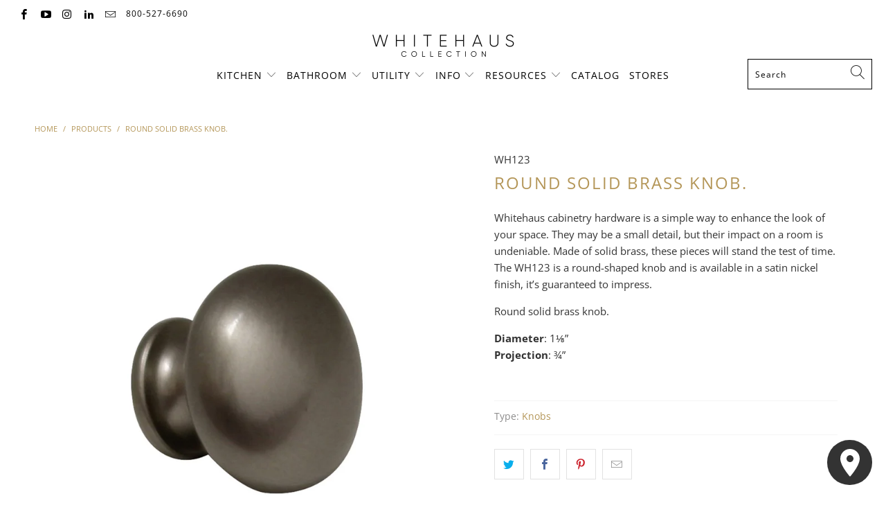

--- FILE ---
content_type: text/html; charset=utf-8
request_url: https://whitehauscollection.com/products/wh123
body_size: 23642
content:


 <!DOCTYPE html>
<html lang="en"> <head> <meta charset="utf-8"> <meta http-equiv="cleartype" content="on"> <meta name="robots" content="index,follow"> <!-- Mobile Specific Metas --> <meta name="HandheldFriendly" content="True"> <meta name="MobileOptimized" content="320"> <meta name="viewport" content="width=device-width,initial-scale=1"> <meta name="theme-color" content="#ffffff"> <title>
      Round solid brass knob. - Whitehaus Collection</title> <link rel="preconnect dns-prefetch" href="https://fonts.shopifycdn.com" /> <link rel="preconnect dns-prefetch" href="https://cdn.shopify.com" /> <link rel="preconnect dns-prefetch" href="https://v.shopify.com" /> <link rel="preconnect dns-prefetch" href="https://cdn.shopifycloud.com" /> <link rel="stylesheet" href="https://cdnjs.cloudflare.com/ajax/libs/fancybox/3.5.6/jquery.fancybox.css"> <!-- Stylesheets for Turbo "6.0.7" --> <link href="//whitehauscollection.com/cdn/shop/t/8/assets/styles.scss.css?v=106585743608521898421767893694" rel="stylesheet" type="text/css" media="all" /> <script>
      window.lazySizesConfig = window.lazySizesConfig || {};

      lazySizesConfig.expand = 300;
      lazySizesConfig.loadHidden = false;

      /*! lazysizes - v4.1.4 */
      !function(a,b){var c=b(a,a.document);a.lazySizes=c,"object"==typeof module&&module.exports&&(module.exports=c)}(window,function(a,b){"use strict";if(b.getElementsByClassName){var c,d,e=b.documentElement,f=a.Date,g=a.HTMLPictureElement,h="addEventListener",i="getAttribute",j=a[h],k=a.setTimeout,l=a.requestAnimationFrame||k,m=a.requestIdleCallback,n=/^picture$/i,o=["load","error","lazyincluded","_lazyloaded"],p={},q=Array.prototype.forEach,r=function(a,b){return p[b]||(p[b]=new RegExp("(\\s|^)"+b+"(\\s|$)")),p[b].test(a[i]("class")||"")&&p[b]},s=function(a,b){r(a,b)||a.setAttribute("class",(a[i]("class")||"").trim()+" "+b)},t=function(a,b){var c;(c=r(a,b))&&a.setAttribute("class",(a[i]("class")||"").replace(c," "))},u=function(a,b,c){var d=c?h:"removeEventListener";c&&u(a,b),o.forEach(function(c){a[d](c,b)})},v=function(a,d,e,f,g){var h=b.createEvent("Event");return e||(e={}),e.instance=c,h.initEvent(d,!f,!g),h.detail=e,a.dispatchEvent(h),h},w=function(b,c){var e;!g&&(e=a.picturefill||d.pf)?(c&&c.src&&!b[i]("srcset")&&b.setAttribute("srcset",c.src),e({reevaluate:!0,elements:[b]})):c&&c.src&&(b.src=c.src)},x=function(a,b){return(getComputedStyle(a,null)||{})[b]},y=function(a,b,c){for(c=c||a.offsetWidth;c<d.minSize&&b&&!a._lazysizesWidth;)c=b.offsetWidth,b=b.parentNode;return c},z=function(){var a,c,d=[],e=[],f=d,g=function(){var b=f;for(f=d.length?e:d,a=!0,c=!1;b.length;)b.shift()();a=!1},h=function(d,e){a&&!e?d.apply(this,arguments):(f.push(d),c||(c=!0,(b.hidden?k:l)(g)))};return h._lsFlush=g,h}(),A=function(a,b){return b?function(){z(a)}:function(){var b=this,c=arguments;z(function(){a.apply(b,c)})}},B=function(a){var b,c=0,e=d.throttleDelay,g=d.ricTimeout,h=function(){b=!1,c=f.now(),a()},i=m&&g>49?function(){m(h,{timeout:g}),g!==d.ricTimeout&&(g=d.ricTimeout)}:A(function(){k(h)},!0);return function(a){var d;(a=a===!0)&&(g=33),b||(b=!0,d=e-(f.now()-c),0>d&&(d=0),a||9>d?i():k(i,d))}},C=function(a){var b,c,d=99,e=function(){b=null,a()},g=function(){var a=f.now()-c;d>a?k(g,d-a):(m||e)(e)};return function(){c=f.now(),b||(b=k(g,d))}};!function(){var b,c={lazyClass:"lazyload",loadedClass:"lazyloaded",loadingClass:"lazyloading",preloadClass:"lazypreload",errorClass:"lazyerror",autosizesClass:"lazyautosizes",srcAttr:"data-src",srcsetAttr:"data-srcset",sizesAttr:"data-sizes",minSize:40,customMedia:{},init:!0,expFactor:1.5,hFac:.8,loadMode:2,loadHidden:!0,ricTimeout:0,throttleDelay:125};d=a.lazySizesConfig||a.lazysizesConfig||{};for(b in c)b in d||(d[b]=c[b]);a.lazySizesConfig=d,k(function(){d.init&&F()})}();var D=function(){var g,l,m,o,p,y,D,F,G,H,I,J,K,L,M=/^img$/i,N=/^iframe$/i,O="onscroll"in a&&!/(gle|ing)bot/.test(navigator.userAgent),P=0,Q=0,R=0,S=-1,T=function(a){R--,a&&a.target&&u(a.target,T),(!a||0>R||!a.target)&&(R=0)},U=function(a,c){var d,f=a,g="hidden"==x(b.body,"visibility")||"hidden"!=x(a.parentNode,"visibility")&&"hidden"!=x(a,"visibility");for(F-=c,I+=c,G-=c,H+=c;g&&(f=f.offsetParent)&&f!=b.body&&f!=e;)g=(x(f,"opacity")||1)>0,g&&"visible"!=x(f,"overflow")&&(d=f.getBoundingClientRect(),g=H>d.left&&G<d.right&&I>d.top-1&&F<d.bottom+1);return g},V=function(){var a,f,h,j,k,m,n,p,q,r=c.elements;if((o=d.loadMode)&&8>R&&(a=r.length)){f=0,S++,null==K&&("expand"in d||(d.expand=e.clientHeight>500&&e.clientWidth>500?500:370),J=d.expand,K=J*d.expFactor),K>Q&&1>R&&S>2&&o>2&&!b.hidden?(Q=K,S=0):Q=o>1&&S>1&&6>R?J:P;for(;a>f;f++)if(r[f]&&!r[f]._lazyRace)if(O)if((p=r[f][i]("data-expand"))&&(m=1*p)||(m=Q),q!==m&&(y=innerWidth+m*L,D=innerHeight+m,n=-1*m,q=m),h=r[f].getBoundingClientRect(),(I=h.bottom)>=n&&(F=h.top)<=D&&(H=h.right)>=n*L&&(G=h.left)<=y&&(I||H||G||F)&&(d.loadHidden||"hidden"!=x(r[f],"visibility"))&&(l&&3>R&&!p&&(3>o||4>S)||U(r[f],m))){if(ba(r[f]),k=!0,R>9)break}else!k&&l&&!j&&4>R&&4>S&&o>2&&(g[0]||d.preloadAfterLoad)&&(g[0]||!p&&(I||H||G||F||"auto"!=r[f][i](d.sizesAttr)))&&(j=g[0]||r[f]);else ba(r[f]);j&&!k&&ba(j)}},W=B(V),X=function(a){s(a.target,d.loadedClass),t(a.target,d.loadingClass),u(a.target,Z),v(a.target,"lazyloaded")},Y=A(X),Z=function(a){Y({target:a.target})},$=function(a,b){try{a.contentWindow.location.replace(b)}catch(c){a.src=b}},_=function(a){var b,c=a[i](d.srcsetAttr);(b=d.customMedia[a[i]("data-media")||a[i]("media")])&&a.setAttribute("media",b),c&&a.setAttribute("srcset",c)},aa=A(function(a,b,c,e,f){var g,h,j,l,o,p;(o=v(a,"lazybeforeunveil",b)).defaultPrevented||(e&&(c?s(a,d.autosizesClass):a.setAttribute("sizes",e)),h=a[i](d.srcsetAttr),g=a[i](d.srcAttr),f&&(j=a.parentNode,l=j&&n.test(j.nodeName||"")),p=b.firesLoad||"src"in a&&(h||g||l),o={target:a},p&&(u(a,T,!0),clearTimeout(m),m=k(T,2500),s(a,d.loadingClass),u(a,Z,!0)),l&&q.call(j.getElementsByTagName("source"),_),h?a.setAttribute("srcset",h):g&&!l&&(N.test(a.nodeName)?$(a,g):a.src=g),f&&(h||l)&&w(a,{src:g})),a._lazyRace&&delete a._lazyRace,t(a,d.lazyClass),z(function(){(!p||a.complete&&a.naturalWidth>1)&&(p?T(o):R--,X(o))},!0)}),ba=function(a){var b,c=M.test(a.nodeName),e=c&&(a[i](d.sizesAttr)||a[i]("sizes")),f="auto"==e;(!f&&l||!c||!a[i]("src")&&!a.srcset||a.complete||r(a,d.errorClass)||!r(a,d.lazyClass))&&(b=v(a,"lazyunveilread").detail,f&&E.updateElem(a,!0,a.offsetWidth),a._lazyRace=!0,R++,aa(a,b,f,e,c))},ca=function(){if(!l){if(f.now()-p<999)return void k(ca,999);var a=C(function(){d.loadMode=3,W()});l=!0,d.loadMode=3,W(),j("scroll",function(){3==d.loadMode&&(d.loadMode=2),a()},!0)}};return{_:function(){p=f.now(),c.elements=b.getElementsByClassName(d.lazyClass),g=b.getElementsByClassName(d.lazyClass+" "+d.preloadClass),L=d.hFac,j("scroll",W,!0),j("resize",W,!0),a.MutationObserver?new MutationObserver(W).observe(e,{childList:!0,subtree:!0,attributes:!0}):(e[h]("DOMNodeInserted",W,!0),e[h]("DOMAttrModified",W,!0),setInterval(W,999)),j("hashchange",W,!0),["focus","mouseover","click","load","transitionend","animationend","webkitAnimationEnd"].forEach(function(a){b[h](a,W,!0)}),/d$|^c/.test(b.readyState)?ca():(j("load",ca),b[h]("DOMContentLoaded",W),k(ca,2e4)),c.elements.length?(V(),z._lsFlush()):W()},checkElems:W,unveil:ba}}(),E=function(){var a,c=A(function(a,b,c,d){var e,f,g;if(a._lazysizesWidth=d,d+="px",a.setAttribute("sizes",d),n.test(b.nodeName||""))for(e=b.getElementsByTagName("source"),f=0,g=e.length;g>f;f++)e[f].setAttribute("sizes",d);c.detail.dataAttr||w(a,c.detail)}),e=function(a,b,d){var e,f=a.parentNode;f&&(d=y(a,f,d),e=v(a,"lazybeforesizes",{width:d,dataAttr:!!b}),e.defaultPrevented||(d=e.detail.width,d&&d!==a._lazysizesWidth&&c(a,f,e,d)))},f=function(){var b,c=a.length;if(c)for(b=0;c>b;b++)e(a[b])},g=C(f);return{_:function(){a=b.getElementsByClassName(d.autosizesClass),j("resize",g)},checkElems:g,updateElem:e}}(),F=function(){F.i||(F.i=!0,E._(),D._())};return c={cfg:d,autoSizer:E,loader:D,init:F,uP:w,aC:s,rC:t,hC:r,fire:v,gW:y,rAF:z}}});

      /*! lazysizes - v4.1.4 */
      !function(a,b){var c=function(){b(a.lazySizes),a.removeEventListener("lazyunveilread",c,!0)};b=b.bind(null,a,a.document),"object"==typeof module&&module.exports?b(require("lazysizes")):a.lazySizes?c():a.addEventListener("lazyunveilread",c,!0)}(window,function(a,b,c){"use strict";function d(){this.ratioElems=b.getElementsByClassName("lazyaspectratio"),this._setupEvents(),this.processImages()}if(a.addEventListener){var e,f,g,h=Array.prototype.forEach,i=/^picture$/i,j="data-aspectratio",k="img["+j+"]",l=function(b){return a.matchMedia?(l=function(a){return!a||(matchMedia(a)||{}).matches})(b):a.Modernizr&&Modernizr.mq?!b||Modernizr.mq(b):!b},m=c.aC,n=c.rC,o=c.cfg;d.prototype={_setupEvents:function(){var a=this,c=function(b){b.naturalWidth<36?a.addAspectRatio(b,!0):a.removeAspectRatio(b,!0)},d=function(){a.processImages()};b.addEventListener("load",function(a){a.target.getAttribute&&a.target.getAttribute(j)&&c(a.target)},!0),addEventListener("resize",function(){var b,d=function(){h.call(a.ratioElems,c)};return function(){clearTimeout(b),b=setTimeout(d,99)}}()),b.addEventListener("DOMContentLoaded",d),addEventListener("load",d)},processImages:function(a){var c,d;a||(a=b),c="length"in a&&!a.nodeName?a:a.querySelectorAll(k);for(d=0;d<c.length;d++)c[d].naturalWidth>36?this.removeAspectRatio(c[d]):this.addAspectRatio(c[d])},getSelectedRatio:function(a){var b,c,d,e,f,g=a.parentNode;if(g&&i.test(g.nodeName||""))for(d=g.getElementsByTagName("source"),b=0,c=d.length;c>b;b++)if(e=d[b].getAttribute("data-media")||d[b].getAttribute("media"),o.customMedia[e]&&(e=o.customMedia[e]),l(e)){f=d[b].getAttribute(j);break}return f||a.getAttribute(j)||""},parseRatio:function(){var a=/^\s*([+\d\.]+)(\s*[\/x]\s*([+\d\.]+))?\s*$/,b={};return function(c){var d;return!b[c]&&(d=c.match(a))&&(d[3]?b[c]=d[1]/d[3]:b[c]=1*d[1]),b[c]}}(),addAspectRatio:function(b,c){var d,e=b.offsetWidth,f=b.offsetHeight;return c||m(b,"lazyaspectratio"),36>e&&0>=f?void((e||f&&a.console)&&console.log("Define width or height of image, so we can calculate the other dimension")):(d=this.getSelectedRatio(b),d=this.parseRatio(d),void(d&&(e?b.style.height=e/d+"px":b.style.width=f*d+"px")))},removeAspectRatio:function(a){n(a,"lazyaspectratio"),a.style.height="",a.style.width="",a.removeAttribute(j)}},f=function(){g=a.jQuery||a.Zepto||a.shoestring||a.$,g&&g.fn&&!g.fn.imageRatio&&g.fn.filter&&g.fn.add&&g.fn.find?g.fn.imageRatio=function(){return e.processImages(this.find(k).add(this.filter(k))),this}:g=!1},f(),setTimeout(f),e=new d,a.imageRatio=e,"object"==typeof module&&module.exports?module.exports=e:"function"==typeof define&&define.amd&&define(e)}});

        /*! lazysizes - v4.1.5 */
        !function(a,b){var c=function(){b(a.lazySizes),a.removeEventListener("lazyunveilread",c,!0)};b=b.bind(null,a,a.document),"object"==typeof module&&module.exports?b(require("lazysizes")):a.lazySizes?c():a.addEventListener("lazyunveilread",c,!0)}(window,function(a,b,c){"use strict";if(a.addEventListener){var d=/\s+/g,e=/\s*\|\s+|\s+\|\s*/g,f=/^(.+?)(?:\s+\[\s*(.+?)\s*\])(?:\s+\[\s*(.+?)\s*\])?$/,g=/^\s*\(*\s*type\s*:\s*(.+?)\s*\)*\s*$/,h=/\(|\)|'/,i={contain:1,cover:1},j=function(a){var b=c.gW(a,a.parentNode);return(!a._lazysizesWidth||b>a._lazysizesWidth)&&(a._lazysizesWidth=b),a._lazysizesWidth},k=function(a){var b;return b=(getComputedStyle(a)||{getPropertyValue:function(){}}).getPropertyValue("background-size"),!i[b]&&i[a.style.backgroundSize]&&(b=a.style.backgroundSize),b},l=function(a,b){if(b){var c=b.match(g);c&&c[1]?a.setAttribute("type",c[1]):a.setAttribute("media",lazySizesConfig.customMedia[b]||b)}},m=function(a,c,g){var h=b.createElement("picture"),i=c.getAttribute(lazySizesConfig.sizesAttr),j=c.getAttribute("data-ratio"),k=c.getAttribute("data-optimumx");c._lazybgset&&c._lazybgset.parentNode==c&&c.removeChild(c._lazybgset),Object.defineProperty(g,"_lazybgset",{value:c,writable:!0}),Object.defineProperty(c,"_lazybgset",{value:h,writable:!0}),a=a.replace(d," ").split(e),h.style.display="none",g.className=lazySizesConfig.lazyClass,1!=a.length||i||(i="auto"),a.forEach(function(a){var c,d=b.createElement("source");i&&"auto"!=i&&d.setAttribute("sizes",i),(c=a.match(f))?(d.setAttribute(lazySizesConfig.srcsetAttr,c[1]),l(d,c[2]),l(d,c[3])):d.setAttribute(lazySizesConfig.srcsetAttr,a),h.appendChild(d)}),i&&(g.setAttribute(lazySizesConfig.sizesAttr,i),c.removeAttribute(lazySizesConfig.sizesAttr),c.removeAttribute("sizes")),k&&g.setAttribute("data-optimumx",k),j&&g.setAttribute("data-ratio",j),h.appendChild(g),c.appendChild(h)},n=function(a){if(a.target._lazybgset){var b=a.target,d=b._lazybgset,e=b.currentSrc||b.src;if(e){var f=c.fire(d,"bgsetproxy",{src:e,useSrc:h.test(e)?JSON.stringify(e):e});f.defaultPrevented||(d.style.backgroundImage="url("+f.detail.useSrc+")")}b._lazybgsetLoading&&(c.fire(d,"_lazyloaded",{},!1,!0),delete b._lazybgsetLoading)}};addEventListener("lazybeforeunveil",function(a){var d,e,f;!a.defaultPrevented&&(d=a.target.getAttribute("data-bgset"))&&(f=a.target,e=b.createElement("img"),e.alt="",e._lazybgsetLoading=!0,a.detail.firesLoad=!0,m(d,f,e),setTimeout(function(){c.loader.unveil(e),c.rAF(function(){c.fire(e,"_lazyloaded",{},!0,!0),e.complete&&n({target:e})})}))}),b.addEventListener("load",n,!0),a.addEventListener("lazybeforesizes",function(a){if(a.detail.instance==c&&a.target._lazybgset&&a.detail.dataAttr){var b=a.target._lazybgset,d=k(b);i[d]&&(a.target._lazysizesParentFit=d,c.rAF(function(){a.target.setAttribute("data-parent-fit",d),a.target._lazysizesParentFit&&delete a.target._lazysizesParentFit}))}},!0),b.documentElement.addEventListener("lazybeforesizes",function(a){!a.defaultPrevented&&a.target._lazybgset&&a.detail.instance==c&&(a.detail.width=j(a.target._lazybgset))})}});</script> <meta name="description" content="Whitehaus cabinetry hardware is a simple way to enhance the look of your space. They may be a small detail, but their impact on a room is undeniable. Made of solid brass, these pieces will stand the test of time. The WH123 is a round-shaped knob and is available in a satin nickel finish, it’s guaranteed to impress. Rou" /> <link rel="shortcut icon" type="image/x-icon" href="//whitehauscollection.com/cdn/shop/files/favicon_308622f1-d2d7-43c2-bb4d-23460dea3897_180x180.jpg?v=1726666896"> <link rel="apple-touch-icon" href="//whitehauscollection.com/cdn/shop/files/favicon_308622f1-d2d7-43c2-bb4d-23460dea3897_180x180.jpg?v=1726666896"/> <link rel="apple-touch-icon" sizes="57x57" href="//whitehauscollection.com/cdn/shop/files/favicon_308622f1-d2d7-43c2-bb4d-23460dea3897_57x57.jpg?v=1726666896"/> <link rel="apple-touch-icon" sizes="60x60" href="//whitehauscollection.com/cdn/shop/files/favicon_308622f1-d2d7-43c2-bb4d-23460dea3897_60x60.jpg?v=1726666896"/> <link rel="apple-touch-icon" sizes="72x72" href="//whitehauscollection.com/cdn/shop/files/favicon_308622f1-d2d7-43c2-bb4d-23460dea3897_72x72.jpg?v=1726666896"/> <link rel="apple-touch-icon" sizes="76x76" href="//whitehauscollection.com/cdn/shop/files/favicon_308622f1-d2d7-43c2-bb4d-23460dea3897_76x76.jpg?v=1726666896"/> <link rel="apple-touch-icon" sizes="114x114" href="//whitehauscollection.com/cdn/shop/files/favicon_308622f1-d2d7-43c2-bb4d-23460dea3897_114x114.jpg?v=1726666896"/> <link rel="apple-touch-icon" sizes="180x180" href="//whitehauscollection.com/cdn/shop/files/favicon_308622f1-d2d7-43c2-bb4d-23460dea3897_180x180.jpg?v=1726666896"/> <link rel="apple-touch-icon" sizes="228x228" href="//whitehauscollection.com/cdn/shop/files/favicon_308622f1-d2d7-43c2-bb4d-23460dea3897_228x228.jpg?v=1726666896"/> <link rel="canonical" href="https://whitehauscollection.com/products/wh123" /> <!-- OutlinkStickyBtn CODE Start --><!-- OutlinkStickyBtn END --> <script>window.performance && window.performance.mark && window.performance.mark('shopify.content_for_header.start');</script><meta name="google-site-verification" content="5F8fZqYXxwbHt6hFaeiE9WlwX4KHn7Jlg3pFfCmsbcM">
<meta id="shopify-digital-wallet" name="shopify-digital-wallet" content="/48829923482/digital_wallets/dialog">
<meta name="shopify-checkout-api-token" content="2ea03bfd283a7b5fc0d8f91509493c41">
<meta id="in-context-paypal-metadata" data-shop-id="48829923482" data-venmo-supported="true" data-environment="production" data-locale="en_US" data-paypal-v4="true" data-currency="USD">
<link rel="alternate" type="application/json+oembed" href="https://whitehauscollection.com/products/wh123.oembed">
<script async="async" src="/checkouts/internal/preloads.js?locale=en-US"></script>
<script id="shopify-features" type="application/json">{"accessToken":"2ea03bfd283a7b5fc0d8f91509493c41","betas":["rich-media-storefront-analytics"],"domain":"whitehauscollection.com","predictiveSearch":true,"shopId":48829923482,"locale":"en"}</script>
<script>var Shopify = Shopify || {};
Shopify.shop = "whitehaus-b2b.myshopify.com";
Shopify.locale = "en";
Shopify.currency = {"active":"USD","rate":"1.0"};
Shopify.country = "US";
Shopify.theme = {"name":"Copy of Turbo-dubai","id":134532169882,"schema_name":"Turbo","schema_version":"6.0.7","theme_store_id":null,"role":"main"};
Shopify.theme.handle = "null";
Shopify.theme.style = {"id":null,"handle":null};
Shopify.cdnHost = "whitehauscollection.com/cdn";
Shopify.routes = Shopify.routes || {};
Shopify.routes.root = "/";</script>
<script type="module">!function(o){(o.Shopify=o.Shopify||{}).modules=!0}(window);</script>
<script>!function(o){function n(){var o=[];function n(){o.push(Array.prototype.slice.apply(arguments))}return n.q=o,n}var t=o.Shopify=o.Shopify||{};t.loadFeatures=n(),t.autoloadFeatures=n()}(window);</script>
<script id="shop-js-analytics" type="application/json">{"pageType":"product"}</script>
<script defer="defer" async type="module" src="//whitehauscollection.com/cdn/shopifycloud/shop-js/modules/v2/client.init-shop-cart-sync_C5BV16lS.en.esm.js"></script>
<script defer="defer" async type="module" src="//whitehauscollection.com/cdn/shopifycloud/shop-js/modules/v2/chunk.common_CygWptCX.esm.js"></script>
<script type="module">
  await import("//whitehauscollection.com/cdn/shopifycloud/shop-js/modules/v2/client.init-shop-cart-sync_C5BV16lS.en.esm.js");
await import("//whitehauscollection.com/cdn/shopifycloud/shop-js/modules/v2/chunk.common_CygWptCX.esm.js");

  window.Shopify.SignInWithShop?.initShopCartSync?.({"fedCMEnabled":true,"windoidEnabled":true});

</script>
<script id="__st">var __st={"a":48829923482,"offset":-18000,"reqid":"3e89ca7e-0dff-453d-83b7-b850436d0590-1768624960","pageurl":"whitehauscollection.com\/products\/wh123","u":"d6d788e538bd","p":"product","rtyp":"product","rid":6000398925978};</script>
<script>window.ShopifyPaypalV4VisibilityTracking = true;</script>
<script id="captcha-bootstrap">!function(){'use strict';const t='contact',e='account',n='new_comment',o=[[t,t],['blogs',n],['comments',n],[t,'customer']],c=[[e,'customer_login'],[e,'guest_login'],[e,'recover_customer_password'],[e,'create_customer']],r=t=>t.map((([t,e])=>`form[action*='/${t}']:not([data-nocaptcha='true']) input[name='form_type'][value='${e}']`)).join(','),a=t=>()=>t?[...document.querySelectorAll(t)].map((t=>t.form)):[];function s(){const t=[...o],e=r(t);return a(e)}const i='password',u='form_key',d=['recaptcha-v3-token','g-recaptcha-response','h-captcha-response',i],f=()=>{try{return window.sessionStorage}catch{return}},m='__shopify_v',_=t=>t.elements[u];function p(t,e,n=!1){try{const o=window.sessionStorage,c=JSON.parse(o.getItem(e)),{data:r}=function(t){const{data:e,action:n}=t;return t[m]||n?{data:e,action:n}:{data:t,action:n}}(c);for(const[e,n]of Object.entries(r))t.elements[e]&&(t.elements[e].value=n);n&&o.removeItem(e)}catch(o){console.error('form repopulation failed',{error:o})}}const l='form_type',E='cptcha';function T(t){t.dataset[E]=!0}const w=window,h=w.document,L='Shopify',v='ce_forms',y='captcha';let A=!1;((t,e)=>{const n=(g='f06e6c50-85a8-45c8-87d0-21a2b65856fe',I='https://cdn.shopify.com/shopifycloud/storefront-forms-hcaptcha/ce_storefront_forms_captcha_hcaptcha.v1.5.2.iife.js',D={infoText:'Protected by hCaptcha',privacyText:'Privacy',termsText:'Terms'},(t,e,n)=>{const o=w[L][v],c=o.bindForm;if(c)return c(t,g,e,D).then(n);var r;o.q.push([[t,g,e,D],n]),r=I,A||(h.body.append(Object.assign(h.createElement('script'),{id:'captcha-provider',async:!0,src:r})),A=!0)});var g,I,D;w[L]=w[L]||{},w[L][v]=w[L][v]||{},w[L][v].q=[],w[L][y]=w[L][y]||{},w[L][y].protect=function(t,e){n(t,void 0,e),T(t)},Object.freeze(w[L][y]),function(t,e,n,w,h,L){const[v,y,A,g]=function(t,e,n){const i=e?o:[],u=t?c:[],d=[...i,...u],f=r(d),m=r(i),_=r(d.filter((([t,e])=>n.includes(e))));return[a(f),a(m),a(_),s()]}(w,h,L),I=t=>{const e=t.target;return e instanceof HTMLFormElement?e:e&&e.form},D=t=>v().includes(t);t.addEventListener('submit',(t=>{const e=I(t);if(!e)return;const n=D(e)&&!e.dataset.hcaptchaBound&&!e.dataset.recaptchaBound,o=_(e),c=g().includes(e)&&(!o||!o.value);(n||c)&&t.preventDefault(),c&&!n&&(function(t){try{if(!f())return;!function(t){const e=f();if(!e)return;const n=_(t);if(!n)return;const o=n.value;o&&e.removeItem(o)}(t);const e=Array.from(Array(32),(()=>Math.random().toString(36)[2])).join('');!function(t,e){_(t)||t.append(Object.assign(document.createElement('input'),{type:'hidden',name:u})),t.elements[u].value=e}(t,e),function(t,e){const n=f();if(!n)return;const o=[...t.querySelectorAll(`input[type='${i}']`)].map((({name:t})=>t)),c=[...d,...o],r={};for(const[a,s]of new FormData(t).entries())c.includes(a)||(r[a]=s);n.setItem(e,JSON.stringify({[m]:1,action:t.action,data:r}))}(t,e)}catch(e){console.error('failed to persist form',e)}}(e),e.submit())}));const S=(t,e)=>{t&&!t.dataset[E]&&(n(t,e.some((e=>e===t))),T(t))};for(const o of['focusin','change'])t.addEventListener(o,(t=>{const e=I(t);D(e)&&S(e,y())}));const B=e.get('form_key'),M=e.get(l),P=B&&M;t.addEventListener('DOMContentLoaded',(()=>{const t=y();if(P)for(const e of t)e.elements[l].value===M&&p(e,B);[...new Set([...A(),...v().filter((t=>'true'===t.dataset.shopifyCaptcha))])].forEach((e=>S(e,t)))}))}(h,new URLSearchParams(w.location.search),n,t,e,['guest_login'])})(!0,!0)}();</script>
<script integrity="sha256-4kQ18oKyAcykRKYeNunJcIwy7WH5gtpwJnB7kiuLZ1E=" data-source-attribution="shopify.loadfeatures" defer="defer" src="//whitehauscollection.com/cdn/shopifycloud/storefront/assets/storefront/load_feature-a0a9edcb.js" crossorigin="anonymous"></script>
<script data-source-attribution="shopify.dynamic_checkout.dynamic.init">var Shopify=Shopify||{};Shopify.PaymentButton=Shopify.PaymentButton||{isStorefrontPortableWallets:!0,init:function(){window.Shopify.PaymentButton.init=function(){};var t=document.createElement("script");t.src="https://whitehauscollection.com/cdn/shopifycloud/portable-wallets/latest/portable-wallets.en.js",t.type="module",document.head.appendChild(t)}};
</script>
<script data-source-attribution="shopify.dynamic_checkout.buyer_consent">
  function portableWalletsHideBuyerConsent(e){var t=document.getElementById("shopify-buyer-consent"),n=document.getElementById("shopify-subscription-policy-button");t&&n&&(t.classList.add("hidden"),t.setAttribute("aria-hidden","true"),n.removeEventListener("click",e))}function portableWalletsShowBuyerConsent(e){var t=document.getElementById("shopify-buyer-consent"),n=document.getElementById("shopify-subscription-policy-button");t&&n&&(t.classList.remove("hidden"),t.removeAttribute("aria-hidden"),n.addEventListener("click",e))}window.Shopify?.PaymentButton&&(window.Shopify.PaymentButton.hideBuyerConsent=portableWalletsHideBuyerConsent,window.Shopify.PaymentButton.showBuyerConsent=portableWalletsShowBuyerConsent);
</script>
<script data-source-attribution="shopify.dynamic_checkout.cart.bootstrap">document.addEventListener("DOMContentLoaded",(function(){function t(){return document.querySelector("shopify-accelerated-checkout-cart, shopify-accelerated-checkout")}if(t())Shopify.PaymentButton.init();else{new MutationObserver((function(e,n){t()&&(Shopify.PaymentButton.init(),n.disconnect())})).observe(document.body,{childList:!0,subtree:!0})}}));
</script>
<link id="shopify-accelerated-checkout-styles" rel="stylesheet" media="screen" href="https://whitehauscollection.com/cdn/shopifycloud/portable-wallets/latest/accelerated-checkout-backwards-compat.css" crossorigin="anonymous">
<style id="shopify-accelerated-checkout-cart">
        #shopify-buyer-consent {
  margin-top: 1em;
  display: inline-block;
  width: 100%;
}

#shopify-buyer-consent.hidden {
  display: none;
}

#shopify-subscription-policy-button {
  background: none;
  border: none;
  padding: 0;
  text-decoration: underline;
  font-size: inherit;
  cursor: pointer;
}

#shopify-subscription-policy-button::before {
  box-shadow: none;
}

      </style>

<script>window.performance && window.performance.mark && window.performance.mark('shopify.content_for_header.end');</script>

    

<meta name="author" content="Whitehaus Collection ">
<meta property="og:url" content="https://whitehauscollection.com/products/wh123">
<meta property="og:site_name" content="Whitehaus Collection "> <meta property="og:type" content="product"> <meta property="og:title" content="Round solid brass knob."> <meta property="og:image" content="https://whitehauscollection.com/cdn/shop/products/wh123_600x.jpg?v=1607527289"> <meta property="og:image:secure_url" content="https://whitehauscollection.com/cdn/shop/products/wh123_600x.jpg?v=1607527289"> <meta property="og:image:width" content="1000"> <meta property="og:image:height" content="1000"> <meta property="product:price:amount" content="10.00"> <meta property="product:price:currency" content="USD"> <meta property="og:description" content="Whitehaus cabinetry hardware is a simple way to enhance the look of your space. They may be a small detail, but their impact on a room is undeniable. Made of solid brass, these pieces will stand the test of time. The WH123 is a round-shaped knob and is available in a satin nickel finish, it’s guaranteed to impress. Rou">




<meta name="twitter:card" content="summary"> <meta name="twitter:title" content="Round solid brass knob."> <meta name="twitter:description" content="







Whitehaus cabinetry hardware is a simple way to enhance the look of your space. They may be a small detail, but their impact on a room is undeniable. Made of solid brass, these pieces will stand the test of time. The WH123 is a round-shaped knob and is available in a satin nickel finish, it’s guaranteed to impress.


Round solid brass knob.
Diameter: 1⅛”Projection: ¾”








"> <meta name="twitter:image" content="https://whitehauscollection.com/cdn/shop/products/wh123_240x.jpg?v=1607527289"> <meta name="twitter:image:width" content="240"> <meta name="twitter:image:height" content="240"> <meta name="twitter:image:alt" content="Round solid brass knob."> <!--Gem_Page_Header_Script-->

<link rel="preconnect" href="https://ucarecdn.com">
<link rel="dns-prefetch" href="https://ucarecdn.com">

<link rel="preconnect" href="https://d1um8515vdn9kb.cloudfront.net">
<link rel="dns-prefetch" href="https://d1um8515vdn9kb.cloudfront.net">

<link rel="preconnect" href="https://maxcdn.bootstrapcdn.com">
<link rel="dns-prefetch" href="https://maxcdn.bootstrapcdn.com">

<link rel="preconnect" href="https://fonts.gstatic.com">
<link rel="dns-prefetch" href="https://fonts.gstatic.com">

<link rel="preconnect" href="https://fonts.googleapis.com">
<link rel="dns-prefetch" href="https://fonts.googleapis.com">

    


<!--End_Gem_Page_Header_Script--> <!-- "snippets/shogun-head.liquid" was not rendered, the associated app was uninstalled -->



    

    
  
<link href="https://monorail-edge.shopifysvc.com" rel="dns-prefetch">
<script>(function(){if ("sendBeacon" in navigator && "performance" in window) {try {var session_token_from_headers = performance.getEntriesByType('navigation')[0].serverTiming.find(x => x.name == '_s').description;} catch {var session_token_from_headers = undefined;}var session_cookie_matches = document.cookie.match(/_shopify_s=([^;]*)/);var session_token_from_cookie = session_cookie_matches && session_cookie_matches.length === 2 ? session_cookie_matches[1] : "";var session_token = session_token_from_headers || session_token_from_cookie || "";function handle_abandonment_event(e) {var entries = performance.getEntries().filter(function(entry) {return /monorail-edge.shopifysvc.com/.test(entry.name);});if (!window.abandonment_tracked && entries.length === 0) {window.abandonment_tracked = true;var currentMs = Date.now();var navigation_start = performance.timing.navigationStart;var payload = {shop_id: 48829923482,url: window.location.href,navigation_start,duration: currentMs - navigation_start,session_token,page_type: "product"};window.navigator.sendBeacon("https://monorail-edge.shopifysvc.com/v1/produce", JSON.stringify({schema_id: "online_store_buyer_site_abandonment/1.1",payload: payload,metadata: {event_created_at_ms: currentMs,event_sent_at_ms: currentMs}}));}}window.addEventListener('pagehide', handle_abandonment_event);}}());</script>
<script id="web-pixels-manager-setup">(function e(e,d,r,n,o){if(void 0===o&&(o={}),!Boolean(null===(a=null===(i=window.Shopify)||void 0===i?void 0:i.analytics)||void 0===a?void 0:a.replayQueue)){var i,a;window.Shopify=window.Shopify||{};var t=window.Shopify;t.analytics=t.analytics||{};var s=t.analytics;s.replayQueue=[],s.publish=function(e,d,r){return s.replayQueue.push([e,d,r]),!0};try{self.performance.mark("wpm:start")}catch(e){}var l=function(){var e={modern:/Edge?\/(1{2}[4-9]|1[2-9]\d|[2-9]\d{2}|\d{4,})\.\d+(\.\d+|)|Firefox\/(1{2}[4-9]|1[2-9]\d|[2-9]\d{2}|\d{4,})\.\d+(\.\d+|)|Chrom(ium|e)\/(9{2}|\d{3,})\.\d+(\.\d+|)|(Maci|X1{2}).+ Version\/(15\.\d+|(1[6-9]|[2-9]\d|\d{3,})\.\d+)([,.]\d+|)( \(\w+\)|)( Mobile\/\w+|) Safari\/|Chrome.+OPR\/(9{2}|\d{3,})\.\d+\.\d+|(CPU[ +]OS|iPhone[ +]OS|CPU[ +]iPhone|CPU IPhone OS|CPU iPad OS)[ +]+(15[._]\d+|(1[6-9]|[2-9]\d|\d{3,})[._]\d+)([._]\d+|)|Android:?[ /-](13[3-9]|1[4-9]\d|[2-9]\d{2}|\d{4,})(\.\d+|)(\.\d+|)|Android.+Firefox\/(13[5-9]|1[4-9]\d|[2-9]\d{2}|\d{4,})\.\d+(\.\d+|)|Android.+Chrom(ium|e)\/(13[3-9]|1[4-9]\d|[2-9]\d{2}|\d{4,})\.\d+(\.\d+|)|SamsungBrowser\/([2-9]\d|\d{3,})\.\d+/,legacy:/Edge?\/(1[6-9]|[2-9]\d|\d{3,})\.\d+(\.\d+|)|Firefox\/(5[4-9]|[6-9]\d|\d{3,})\.\d+(\.\d+|)|Chrom(ium|e)\/(5[1-9]|[6-9]\d|\d{3,})\.\d+(\.\d+|)([\d.]+$|.*Safari\/(?![\d.]+ Edge\/[\d.]+$))|(Maci|X1{2}).+ Version\/(10\.\d+|(1[1-9]|[2-9]\d|\d{3,})\.\d+)([,.]\d+|)( \(\w+\)|)( Mobile\/\w+|) Safari\/|Chrome.+OPR\/(3[89]|[4-9]\d|\d{3,})\.\d+\.\d+|(CPU[ +]OS|iPhone[ +]OS|CPU[ +]iPhone|CPU IPhone OS|CPU iPad OS)[ +]+(10[._]\d+|(1[1-9]|[2-9]\d|\d{3,})[._]\d+)([._]\d+|)|Android:?[ /-](13[3-9]|1[4-9]\d|[2-9]\d{2}|\d{4,})(\.\d+|)(\.\d+|)|Mobile Safari.+OPR\/([89]\d|\d{3,})\.\d+\.\d+|Android.+Firefox\/(13[5-9]|1[4-9]\d|[2-9]\d{2}|\d{4,})\.\d+(\.\d+|)|Android.+Chrom(ium|e)\/(13[3-9]|1[4-9]\d|[2-9]\d{2}|\d{4,})\.\d+(\.\d+|)|Android.+(UC? ?Browser|UCWEB|U3)[ /]?(15\.([5-9]|\d{2,})|(1[6-9]|[2-9]\d|\d{3,})\.\d+)\.\d+|SamsungBrowser\/(5\.\d+|([6-9]|\d{2,})\.\d+)|Android.+MQ{2}Browser\/(14(\.(9|\d{2,})|)|(1[5-9]|[2-9]\d|\d{3,})(\.\d+|))(\.\d+|)|K[Aa][Ii]OS\/(3\.\d+|([4-9]|\d{2,})\.\d+)(\.\d+|)/},d=e.modern,r=e.legacy,n=navigator.userAgent;return n.match(d)?"modern":n.match(r)?"legacy":"unknown"}(),u="modern"===l?"modern":"legacy",c=(null!=n?n:{modern:"",legacy:""})[u],f=function(e){return[e.baseUrl,"/wpm","/b",e.hashVersion,"modern"===e.buildTarget?"m":"l",".js"].join("")}({baseUrl:d,hashVersion:r,buildTarget:u}),m=function(e){var d=e.version,r=e.bundleTarget,n=e.surface,o=e.pageUrl,i=e.monorailEndpoint;return{emit:function(e){var a=e.status,t=e.errorMsg,s=(new Date).getTime(),l=JSON.stringify({metadata:{event_sent_at_ms:s},events:[{schema_id:"web_pixels_manager_load/3.1",payload:{version:d,bundle_target:r,page_url:o,status:a,surface:n,error_msg:t},metadata:{event_created_at_ms:s}}]});if(!i)return console&&console.warn&&console.warn("[Web Pixels Manager] No Monorail endpoint provided, skipping logging."),!1;try{return self.navigator.sendBeacon.bind(self.navigator)(i,l)}catch(e){}var u=new XMLHttpRequest;try{return u.open("POST",i,!0),u.setRequestHeader("Content-Type","text/plain"),u.send(l),!0}catch(e){return console&&console.warn&&console.warn("[Web Pixels Manager] Got an unhandled error while logging to Monorail."),!1}}}}({version:r,bundleTarget:l,surface:e.surface,pageUrl:self.location.href,monorailEndpoint:e.monorailEndpoint});try{o.browserTarget=l,function(e){var d=e.src,r=e.async,n=void 0===r||r,o=e.onload,i=e.onerror,a=e.sri,t=e.scriptDataAttributes,s=void 0===t?{}:t,l=document.createElement("script"),u=document.querySelector("head"),c=document.querySelector("body");if(l.async=n,l.src=d,a&&(l.integrity=a,l.crossOrigin="anonymous"),s)for(var f in s)if(Object.prototype.hasOwnProperty.call(s,f))try{l.dataset[f]=s[f]}catch(e){}if(o&&l.addEventListener("load",o),i&&l.addEventListener("error",i),u)u.appendChild(l);else{if(!c)throw new Error("Did not find a head or body element to append the script");c.appendChild(l)}}({src:f,async:!0,onload:function(){if(!function(){var e,d;return Boolean(null===(d=null===(e=window.Shopify)||void 0===e?void 0:e.analytics)||void 0===d?void 0:d.initialized)}()){var d=window.webPixelsManager.init(e)||void 0;if(d){var r=window.Shopify.analytics;r.replayQueue.forEach((function(e){var r=e[0],n=e[1],o=e[2];d.publishCustomEvent(r,n,o)})),r.replayQueue=[],r.publish=d.publishCustomEvent,r.visitor=d.visitor,r.initialized=!0}}},onerror:function(){return m.emit({status:"failed",errorMsg:"".concat(f," has failed to load")})},sri:function(e){var d=/^sha384-[A-Za-z0-9+/=]+$/;return"string"==typeof e&&d.test(e)}(c)?c:"",scriptDataAttributes:o}),m.emit({status:"loading"})}catch(e){m.emit({status:"failed",errorMsg:(null==e?void 0:e.message)||"Unknown error"})}}})({shopId: 48829923482,storefrontBaseUrl: "https://whitehauscollection.com",extensionsBaseUrl: "https://extensions.shopifycdn.com/cdn/shopifycloud/web-pixels-manager",monorailEndpoint: "https://monorail-edge.shopifysvc.com/unstable/produce_batch",surface: "storefront-renderer",enabledBetaFlags: ["2dca8a86"],webPixelsConfigList: [{"id":"643203226","configuration":"{\"config\":\"{\\\"pixel_id\\\":\\\"G-WMQGMWCFQZ\\\",\\\"gtag_events\\\":[{\\\"type\\\":\\\"begin_checkout\\\",\\\"action_label\\\":\\\"G-WMQGMWCFQZ\\\"},{\\\"type\\\":\\\"search\\\",\\\"action_label\\\":\\\"G-WMQGMWCFQZ\\\"},{\\\"type\\\":\\\"view_item\\\",\\\"action_label\\\":\\\"G-WMQGMWCFQZ\\\"},{\\\"type\\\":\\\"purchase\\\",\\\"action_label\\\":\\\"G-WMQGMWCFQZ\\\"},{\\\"type\\\":\\\"page_view\\\",\\\"action_label\\\":\\\"G-WMQGMWCFQZ\\\"},{\\\"type\\\":\\\"add_payment_info\\\",\\\"action_label\\\":\\\"G-WMQGMWCFQZ\\\"},{\\\"type\\\":\\\"add_to_cart\\\",\\\"action_label\\\":\\\"G-WMQGMWCFQZ\\\"}],\\\"enable_monitoring_mode\\\":false}\"}","eventPayloadVersion":"v1","runtimeContext":"OPEN","scriptVersion":"b2a88bafab3e21179ed38636efcd8a93","type":"APP","apiClientId":1780363,"privacyPurposes":[],"dataSharingAdjustments":{"protectedCustomerApprovalScopes":["read_customer_address","read_customer_email","read_customer_name","read_customer_personal_data","read_customer_phone"]}},{"id":"shopify-app-pixel","configuration":"{}","eventPayloadVersion":"v1","runtimeContext":"STRICT","scriptVersion":"0450","apiClientId":"shopify-pixel","type":"APP","privacyPurposes":["ANALYTICS","MARKETING"]},{"id":"shopify-custom-pixel","eventPayloadVersion":"v1","runtimeContext":"LAX","scriptVersion":"0450","apiClientId":"shopify-pixel","type":"CUSTOM","privacyPurposes":["ANALYTICS","MARKETING"]}],isMerchantRequest: false,initData: {"shop":{"name":"Whitehaus Collection ","paymentSettings":{"currencyCode":"USD"},"myshopifyDomain":"whitehaus-b2b.myshopify.com","countryCode":"US","storefrontUrl":"https:\/\/whitehauscollection.com"},"customer":null,"cart":null,"checkout":null,"productVariants":[{"price":{"amount":10.0,"currencyCode":"USD"},"product":{"title":"Round solid brass knob.","vendor":"Whitehaus Collection","id":"6000398925978","untranslatedTitle":"Round solid brass knob.","url":"\/products\/wh123","type":"Knobs"},"id":"37302217179290","image":{"src":"\/\/whitehauscollection.com\/cdn\/shop\/products\/wh123.jpg?v=1607527289"},"sku":"WH123","title":"Default Title","untranslatedTitle":"Default Title"}],"purchasingCompany":null},},"https://whitehauscollection.com/cdn","fcfee988w5aeb613cpc8e4bc33m6693e112",{"modern":"","legacy":""},{"shopId":"48829923482","storefrontBaseUrl":"https:\/\/whitehauscollection.com","extensionBaseUrl":"https:\/\/extensions.shopifycdn.com\/cdn\/shopifycloud\/web-pixels-manager","surface":"storefront-renderer","enabledBetaFlags":"[\"2dca8a86\"]","isMerchantRequest":"false","hashVersion":"fcfee988w5aeb613cpc8e4bc33m6693e112","publish":"custom","events":"[[\"page_viewed\",{}],[\"product_viewed\",{\"productVariant\":{\"price\":{\"amount\":10.0,\"currencyCode\":\"USD\"},\"product\":{\"title\":\"Round solid brass knob.\",\"vendor\":\"Whitehaus Collection\",\"id\":\"6000398925978\",\"untranslatedTitle\":\"Round solid brass knob.\",\"url\":\"\/products\/wh123\",\"type\":\"Knobs\"},\"id\":\"37302217179290\",\"image\":{\"src\":\"\/\/whitehauscollection.com\/cdn\/shop\/products\/wh123.jpg?v=1607527289\"},\"sku\":\"WH123\",\"title\":\"Default Title\",\"untranslatedTitle\":\"Default Title\"}}]]"});</script><script>
  window.ShopifyAnalytics = window.ShopifyAnalytics || {};
  window.ShopifyAnalytics.meta = window.ShopifyAnalytics.meta || {};
  window.ShopifyAnalytics.meta.currency = 'USD';
  var meta = {"product":{"id":6000398925978,"gid":"gid:\/\/shopify\/Product\/6000398925978","vendor":"Whitehaus Collection","type":"Knobs","handle":"wh123","variants":[{"id":37302217179290,"price":1000,"name":"Round solid brass knob.","public_title":null,"sku":"WH123"}],"remote":false},"page":{"pageType":"product","resourceType":"product","resourceId":6000398925978,"requestId":"3e89ca7e-0dff-453d-83b7-b850436d0590-1768624960"}};
  for (var attr in meta) {
    window.ShopifyAnalytics.meta[attr] = meta[attr];
  }
</script>
<script class="analytics">
  (function () {
    var customDocumentWrite = function(content) {
      var jquery = null;

      if (window.jQuery) {
        jquery = window.jQuery;
      } else if (window.Checkout && window.Checkout.$) {
        jquery = window.Checkout.$;
      }

      if (jquery) {
        jquery('body').append(content);
      }
    };

    var hasLoggedConversion = function(token) {
      if (token) {
        return document.cookie.indexOf('loggedConversion=' + token) !== -1;
      }
      return false;
    }

    var setCookieIfConversion = function(token) {
      if (token) {
        var twoMonthsFromNow = new Date(Date.now());
        twoMonthsFromNow.setMonth(twoMonthsFromNow.getMonth() + 2);

        document.cookie = 'loggedConversion=' + token + '; expires=' + twoMonthsFromNow;
      }
    }

    var trekkie = window.ShopifyAnalytics.lib = window.trekkie = window.trekkie || [];
    if (trekkie.integrations) {
      return;
    }
    trekkie.methods = [
      'identify',
      'page',
      'ready',
      'track',
      'trackForm',
      'trackLink'
    ];
    trekkie.factory = function(method) {
      return function() {
        var args = Array.prototype.slice.call(arguments);
        args.unshift(method);
        trekkie.push(args);
        return trekkie;
      };
    };
    for (var i = 0; i < trekkie.methods.length; i++) {
      var key = trekkie.methods[i];
      trekkie[key] = trekkie.factory(key);
    }
    trekkie.load = function(config) {
      trekkie.config = config || {};
      trekkie.config.initialDocumentCookie = document.cookie;
      var first = document.getElementsByTagName('script')[0];
      var script = document.createElement('script');
      script.type = 'text/javascript';
      script.onerror = function(e) {
        var scriptFallback = document.createElement('script');
        scriptFallback.type = 'text/javascript';
        scriptFallback.onerror = function(error) {
                var Monorail = {
      produce: function produce(monorailDomain, schemaId, payload) {
        var currentMs = new Date().getTime();
        var event = {
          schema_id: schemaId,
          payload: payload,
          metadata: {
            event_created_at_ms: currentMs,
            event_sent_at_ms: currentMs
          }
        };
        return Monorail.sendRequest("https://" + monorailDomain + "/v1/produce", JSON.stringify(event));
      },
      sendRequest: function sendRequest(endpointUrl, payload) {
        // Try the sendBeacon API
        if (window && window.navigator && typeof window.navigator.sendBeacon === 'function' && typeof window.Blob === 'function' && !Monorail.isIos12()) {
          var blobData = new window.Blob([payload], {
            type: 'text/plain'
          });

          if (window.navigator.sendBeacon(endpointUrl, blobData)) {
            return true;
          } // sendBeacon was not successful

        } // XHR beacon

        var xhr = new XMLHttpRequest();

        try {
          xhr.open('POST', endpointUrl);
          xhr.setRequestHeader('Content-Type', 'text/plain');
          xhr.send(payload);
        } catch (e) {
          console.log(e);
        }

        return false;
      },
      isIos12: function isIos12() {
        return window.navigator.userAgent.lastIndexOf('iPhone; CPU iPhone OS 12_') !== -1 || window.navigator.userAgent.lastIndexOf('iPad; CPU OS 12_') !== -1;
      }
    };
    Monorail.produce('monorail-edge.shopifysvc.com',
      'trekkie_storefront_load_errors/1.1',
      {shop_id: 48829923482,
      theme_id: 134532169882,
      app_name: "storefront",
      context_url: window.location.href,
      source_url: "//whitehauscollection.com/cdn/s/trekkie.storefront.cd680fe47e6c39ca5d5df5f0a32d569bc48c0f27.min.js"});

        };
        scriptFallback.async = true;
        scriptFallback.src = '//whitehauscollection.com/cdn/s/trekkie.storefront.cd680fe47e6c39ca5d5df5f0a32d569bc48c0f27.min.js';
        first.parentNode.insertBefore(scriptFallback, first);
      };
      script.async = true;
      script.src = '//whitehauscollection.com/cdn/s/trekkie.storefront.cd680fe47e6c39ca5d5df5f0a32d569bc48c0f27.min.js';
      first.parentNode.insertBefore(script, first);
    };
    trekkie.load(
      {"Trekkie":{"appName":"storefront","development":false,"defaultAttributes":{"shopId":48829923482,"isMerchantRequest":null,"themeId":134532169882,"themeCityHash":"9006424326698362099","contentLanguage":"en","currency":"USD","eventMetadataId":"77f65feb-3d48-436e-967e-224b6d830d9d"},"isServerSideCookieWritingEnabled":true,"monorailRegion":"shop_domain","enabledBetaFlags":["65f19447"]},"Session Attribution":{},"S2S":{"facebookCapiEnabled":false,"source":"trekkie-storefront-renderer","apiClientId":580111}}
    );

    var loaded = false;
    trekkie.ready(function() {
      if (loaded) return;
      loaded = true;

      window.ShopifyAnalytics.lib = window.trekkie;

      var originalDocumentWrite = document.write;
      document.write = customDocumentWrite;
      try { window.ShopifyAnalytics.merchantGoogleAnalytics.call(this); } catch(error) {};
      document.write = originalDocumentWrite;

      window.ShopifyAnalytics.lib.page(null,{"pageType":"product","resourceType":"product","resourceId":6000398925978,"requestId":"3e89ca7e-0dff-453d-83b7-b850436d0590-1768624960","shopifyEmitted":true});

      var match = window.location.pathname.match(/checkouts\/(.+)\/(thank_you|post_purchase)/)
      var token = match? match[1]: undefined;
      if (!hasLoggedConversion(token)) {
        setCookieIfConversion(token);
        window.ShopifyAnalytics.lib.track("Viewed Product",{"currency":"USD","variantId":37302217179290,"productId":6000398925978,"productGid":"gid:\/\/shopify\/Product\/6000398925978","name":"Round solid brass knob.","price":"10.00","sku":"WH123","brand":"Whitehaus Collection","variant":null,"category":"Knobs","nonInteraction":true,"remote":false},undefined,undefined,{"shopifyEmitted":true});
      window.ShopifyAnalytics.lib.track("monorail:\/\/trekkie_storefront_viewed_product\/1.1",{"currency":"USD","variantId":37302217179290,"productId":6000398925978,"productGid":"gid:\/\/shopify\/Product\/6000398925978","name":"Round solid brass knob.","price":"10.00","sku":"WH123","brand":"Whitehaus Collection","variant":null,"category":"Knobs","nonInteraction":true,"remote":false,"referer":"https:\/\/whitehauscollection.com\/products\/wh123"});
      }
    });


        var eventsListenerScript = document.createElement('script');
        eventsListenerScript.async = true;
        eventsListenerScript.src = "//whitehauscollection.com/cdn/shopifycloud/storefront/assets/shop_events_listener-3da45d37.js";
        document.getElementsByTagName('head')[0].appendChild(eventsListenerScript);

})();</script>
  <script>
  if (!window.ga || (window.ga && typeof window.ga !== 'function')) {
    window.ga = function ga() {
      (window.ga.q = window.ga.q || []).push(arguments);
      if (window.Shopify && window.Shopify.analytics && typeof window.Shopify.analytics.publish === 'function') {
        window.Shopify.analytics.publish("ga_stub_called", {}, {sendTo: "google_osp_migration"});
      }
      console.error("Shopify's Google Analytics stub called with:", Array.from(arguments), "\nSee https://help.shopify.com/manual/promoting-marketing/pixels/pixel-migration#google for more information.");
    };
    if (window.Shopify && window.Shopify.analytics && typeof window.Shopify.analytics.publish === 'function') {
      window.Shopify.analytics.publish("ga_stub_initialized", {}, {sendTo: "google_osp_migration"});
    }
  }
</script>
<script
  defer
  src="https://whitehauscollection.com/cdn/shopifycloud/perf-kit/shopify-perf-kit-3.0.4.min.js"
  data-application="storefront-renderer"
  data-shop-id="48829923482"
  data-render-region="gcp-us-central1"
  data-page-type="product"
  data-theme-instance-id="134532169882"
  data-theme-name="Turbo"
  data-theme-version="6.0.7"
  data-monorail-region="shop_domain"
  data-resource-timing-sampling-rate="10"
  data-shs="true"
  data-shs-beacon="true"
  data-shs-export-with-fetch="true"
  data-shs-logs-sample-rate="1"
  data-shs-beacon-endpoint="https://whitehauscollection.com/api/collect"
></script>
</head> <noscript> <style>
      .product_section .product_form,
      .product_gallery {
        opacity: 1;
      }

      .multi_select,
      form .select {
        display: block !important;
      }

      .image-element__wrap {
        display: none;
      }</style></noscript> <body class="product"
        data-money-format="${{amount}}
"
        data-shop-currency="USD"
        data-shop-url="https://whitehauscollection.com"> <div id="shopify-section-header" class="shopify-section header-section">



<script type="application/ld+json">
  {
    "@context": "http://schema.org",
    "@type": "Organization",
    "name": "Whitehaus Collection ",
    
      
      "logo": "https://whitehauscollection.com/cdn/shop/files/whitehaus-logo_gilroy-black_7bcbd959-a183-4e09-949e-b8c63a481cd1_2017x.png?v=1679080030",
    
    "sameAs": [
      "",
      "https://www.facebook.com/whitehauscollection",
      "",
      "https://instagram.com/whitehauscollection/",
      "",
      "",
      "https://www.youtube.com/@WhitehausCollection",
      ""
    ],
    "url": "https://whitehauscollection.com"
  }
</script>



<header id="header" class="mobile_nav-fixed--true"> <div class="top-bar"> <a class="mobile_nav dropdown_link" data-dropdown-rel="mobile_menu" data-no-instant="true"> <div> <span></span> <span></span> <span></span> <span></span></div> <span class="menu_title">Menu</span></a> <a href="/" title="Whitehaus Collection " class="mobile_logo logo"> <img src="//whitehauscollection.com/cdn/shop/files/whitehaus-logo_gilroy-black_7bcbd959-a183-4e09-949e-b8c63a481cd1_410x.png?v=1679080030" alt="Whitehaus Collection " /></a> <div class="top-bar--right"> <a href="/search" class="icon-search dropdown_link" title="Search" data-dropdown-rel="search"></a></div></div> <div class="dropdown_container center" data-dropdown="search"> <div class="dropdown"> <form action="/search" class="header_search_form"> <input type="hidden" name="type" value="product" /> <span class="icon-search search-submit"></span> <input type="text" name="q" placeholder="Search" autocapitalize="off" autocomplete="off" autocorrect="off" class="search-terms" /></form></div></div> <div class="dropdown_container" data-dropdown="mobile_menu"> <div class="dropdown"> <ul class="menu" id="mobile_menu"> <li data-mobile-dropdown-rel="kitchen" class="sublink"> <a data-no-instant href="#" class="parent-link--false">
            Kitchen <span class="right icon-down-arrow"></span></a> <ul> <li><a href="/collections/kitchen-sinks">Kitchen Sinks</a></li> <li><a href="/collections/kitchen-faucets">Kitchen Faucets</a></li> <li><a href="https://whitehauscollection.com/collections/kitchen-accessories">Kitchen Accessories</a></li> <li><a href="/collections/knobs-handles">Knobs & Handles</a></li></ul></li> <li data-mobile-dropdown-rel="bathroom" class="sublink"> <a data-no-instant href="#" class="parent-link--false">
            Bathroom <span class="right icon-down-arrow"></span></a> <ul> <li><a href="/collections/bathroom-sinks">Bathroom Sinks</a></li> <li><a href="/collections/bathroom-faucets-showers">Bathroom Faucets & Showers</a></li> <li><a href="/collections/bathtubs-toilets">Bathtubs & Toilets</a></li> <li><a href="/collections/medicine-cabinets-mirrors">Cabinets & Mirrors</a></li> <li><a href="/collections/bathroom-accessories">Bathroom Accessories</a></li></ul></li> <li data-mobile-dropdown-rel="utility" class="sublink"> <a data-no-instant href="#" class="parent-link--false">
            Utility <span class="right icon-down-arrow"></span></a> <ul> <li><a href="/collections/utility-sinks">Utility Sinks</a></li> <li><a href="/collections/utility-faucets">Utility Faucets</a></li> <li><a href="/collections/utility-accessories">Utility Accessories</a></li></ul></li> <li data-mobile-dropdown-rel="info" class="sublink"> <a data-no-instant href="#" class="parent-link--false">
            Info <span class="right icon-down-arrow"></span></a> <ul> <li><a href="/pages/about-us">About Whitehaus</a></li> <li><a href="/pages/faq">F.A.Q.</a></li> <li><a href="/pages/warranty">Warranty</a></li> <li><a href="/pages/care-and-maintance">Care and Maintenance</a></li> <li><a href="/pages/state-of-california-proposition-65">State of California Proposition 65</a></li></ul></li> <li data-mobile-dropdown-rel="resources" class="sublink"> <a data-no-instant href="#" class="parent-link--false">
            Resources <span class="right icon-down-arrow"></span></a> <ul> <li><a href="/pages/become-a-dealer">Become A Dealer</a></li> <li><a href="/a/store-locator/list">Store Locator</a></li> <li><a href="/pages/catalog">Catalog</a></li> <li><a href="https://whitehauscollection.com/pages/online-retailers">Online Retailers</a></li> <li><a href="https://whitehauscollection.com/pages/contact-us">Contact Us/Parts</a></li></ul></li> <li data-mobile-dropdown-rel="catalog"> <a data-no-instant href="/pages/catalog" class="parent-link--true">
            Catalog</a></li> <li data-mobile-dropdown-rel="stores"> <a data-no-instant href="https://whitehauscollection.com/pages/store-locator" class="parent-link--true">
            STORES</a></li> <li><a href="tel:8005276690">800-527-6690</a></li> <li data-no-instant> <a href="https://shopify.com/48829923482/account?locale=en&region_country=US" id="customer_login_link">Login</a></li></ul></div></div>
</header>




<header class="feature_image  search-enabled--true"> <div class="header  header-fixed--true header-background--solid"> <div class="top-bar"> <ul class="social_icons"> <li><a href="https://www.facebook.com/whitehauscollection" title="Whitehaus Collection  on Facebook" rel="me" target="_blank" class="icon-facebook"></a></li> <li><a href="https://www.youtube.com/@WhitehausCollection" title="Whitehaus Collection  on YouTube" rel="me" target="_blank" class="icon-youtube"></a></li> <li><a href="https://instagram.com/whitehauscollection/" title="Whitehaus Collection  on Instagram" rel="me" target="_blank" class="icon-instagram"></a></li> <li><a href="https://www.linkedin.com/company/whitehaus-collection/" title="Whitehaus Collection  on LinkedIn" rel="me" target="_blank" class="icon-linkedin"></a></li> <li><a href="mailto:info@whitehauscollection.com" title="Email Whitehaus Collection " class="icon-email"></a></li>
  
</ul> <ul class="menu"> <li><a href="tel:8005276690">800-527-6690</a></li></ul></div> <div class="main-nav__wrapper"> <div class="main-nav menu-position--block logo-alignment--center logo-position--center search-enabled--true" > <div class="header__logo logo--image"> <a href="/" title="Whitehaus Collection "> <img src="//whitehauscollection.com/cdn/shop/files/whitehaus-logo_gilroy-black_7bcbd959-a183-4e09-949e-b8c63a481cd1_410x.png?v=1679080030" class="primary_logo lazyload" alt="Whitehaus Collection " /></a></div> <div class="nav nav--combined nav--center"> <ul class="menu center"> <li><a href="#" class=" url-deadlink dropdown_link" data-dropdown-rel="kitchen">Kitchen <span class="icon-down-arrow"></span></a></li> <li><a href="#" class=" url-deadlink dropdown_link" data-dropdown-rel="bathroom">Bathroom <span class="icon-down-arrow"></span></a></li> <li><a href="#" class=" url-deadlink dropdown_link" data-dropdown-rel="utility">Utility <span class="icon-down-arrow"></span></a></li> <li><a href="#" class=" url-deadlink dropdown_link" data-dropdown-rel="info">Info <span class="icon-down-arrow"></span></a></li> <li><a href="#" class=" url-deadlink dropdown_link" data-dropdown-rel="resources">Resources <span class="icon-down-arrow"></span></a></li> <li><a href="/pages/catalog" class="   top_link " data-dropdown-rel="catalog">Catalog</a></li> <li><a href="https://whitehauscollection.com/pages/store-locator" class="   top_link " data-dropdown-rel="stores">STORES</a></li></ul> <div class="search-container" data-autocomplete-false> <form action="/search" class="search_form"> <input type="hidden" name="type" value="product" /> <span class="icon-search search-submit"></span> <input type="text" name="q" placeholder="Search" value="" autocapitalize="off" autocomplete="off" autocorrect="off" /></form> <div class="search-link"> <a href="/search" class="icon-search dropdown_link" title="Search" data-dropdown-rel="search"></a></div></div></div> <div class="dropdown_container center" data-dropdown="search"> <div class="dropdown" data-autocomplete-false> <form action="/search" class="header_search_form"> <input type="hidden" name="type" value="product" /> <span class="icon-search search-submit"></span> <input type="text" name="q" placeholder="Search" autocapitalize="off" autocomplete="off" autocorrect="off" class="search-terms" /></form></div></div> <div class="dropdown_container" data-dropdown="kitchen"> <div class="dropdown menu"> <div class="dropdown_content "> <div class="dropdown_column"> <ul class="dropdown_item"> <li> <a href="/collections/kitchen-sinks" class="">Kitchen Sinks</a></li></ul></div> <div class="dropdown_column"> <ul class="dropdown_item"> <li> <a href="/collections/kitchen-faucets" class="">Kitchen Faucets</a></li></ul></div> <div class="dropdown_column"> <ul class="dropdown_item"> <li> <a href="https://whitehauscollection.com/collections/kitchen-accessories" class="">Kitchen Accessories</a></li></ul></div> <div class="dropdown_column"> <ul class="dropdown_item"> <li> <a href="/collections/knobs-handles" class="">Knobs & Handles</a></li></ul></div></div></div></div> <div class="dropdown_container" data-dropdown="bathroom"> <div class="dropdown menu"> <div class="dropdown_content "> <div class="dropdown_column"> <ul class="dropdown_item"> <li> <a href="/collections/bathroom-sinks" class="">Bathroom Sinks</a></li></ul></div> <div class="dropdown_column"> <ul class="dropdown_item"> <li> <a href="/collections/bathroom-faucets-showers" class="">Bathroom Faucets & Showers</a></li></ul></div> <div class="dropdown_column"> <ul class="dropdown_item"> <li> <a href="/collections/bathtubs-toilets" class="">Bathtubs & Toilets</a></li></ul></div> <div class="dropdown_column"> <ul class="dropdown_item"> <li> <a href="/collections/medicine-cabinets-mirrors" class="">Cabinets & Mirrors</a></li></ul></div> <div class="dropdown_column"> <ul class="dropdown_item"> <li> <a href="/collections/bathroom-accessories" class="">Bathroom Accessories</a></li></ul></div> <div class="dropdown_row"></div></div></div></div> <div class="dropdown_container" data-dropdown="utility"> <div class="dropdown menu"> <div class="dropdown_content dropdown_narrow"> <div class="dropdown_column"> <ul class="dropdown_item"> <li> <a href="/collections/utility-sinks" class="">Utility Sinks</a></li></ul></div> <div class="dropdown_column"> <ul class="dropdown_item"> <li> <a href="/collections/utility-faucets" class="">Utility Faucets</a></li></ul></div> <div class="dropdown_column"> <ul class="dropdown_item"> <li> <a href="/collections/utility-accessories" class="">Utility Accessories</a></li></ul></div></div></div></div> <div class="dropdown_container" data-dropdown="info"> <div class="dropdown menu"> <div class="dropdown_content "> <div class="dropdown_column"> <ul class="dropdown_item"> <li> <a href="/pages/about-us" class="">About Whitehaus</a></li></ul></div> <div class="dropdown_column"> <ul class="dropdown_item"> <li> <a href="/pages/faq" class="">F.A.Q.</a></li></ul></div> <div class="dropdown_column"> <ul class="dropdown_item"> <li> <a href="/pages/warranty" class="">Warranty</a></li></ul></div> <div class="dropdown_column"> <ul class="dropdown_item"> <li> <a href="/pages/care-and-maintance" class="">Care and Maintenance</a></li></ul></div> <div class="dropdown_column"> <ul class="dropdown_item"> <li> <a href="/pages/state-of-california-proposition-65" class="">State of California Proposition 65</a></li></ul></div> <div class="dropdown_row"></div></div></div></div> <div class="dropdown_container" data-dropdown="resources"> <div class="dropdown menu"> <div class="dropdown_content "> <div class="dropdown_column"> <ul class="dropdown_item"> <li> <a href="/pages/become-a-dealer" class="">Become A Dealer</a></li></ul></div> <div class="dropdown_column"> <ul class="dropdown_item"> <li> <a href="/a/store-locator/list" class="">Store Locator</a></li></ul></div> <div class="dropdown_column"> <ul class="dropdown_item"> <li> <a href="/pages/catalog" class="">Catalog</a></li></ul></div> <div class="dropdown_column"> <ul class="dropdown_item"> <li> <a href="https://whitehauscollection.com/pages/online-retailers" class="">Online Retailers</a></li></ul></div> <div class="dropdown_column"> <ul class="dropdown_item"> <li> <a href="https://whitehauscollection.com/pages/contact-us" class="">Contact Us/Parts</a></li></ul></div> <div class="dropdown_row"></div></div></div></div></div></div></div>
</header>

<style>
  div.header__logo,
  div.header__logo img,
  div.header__logo span,
  .sticky_nav .menu-position--block .header__logo {
    max-width: 205px;
  }
</style>


</div> <div class="mega-menu-container"> <div id="shopify-section-mega-menu-1" class="shopify-section mega-menu-section"> <div class="dropdown_container mega-menu mega-menu-1" data-dropdown="home"> <div class="dropdown menu"> <div class="dropdown_content "> <div class="dropdown_column" > <div class="mega-menu__richtext"></div> <div class="mega-menu__richtext"></div></div></div></div></div> <ul class="mobile-mega-menu hidden" data-mobile-dropdown="home"> <div> <li class="mobile-mega-menu_block mega-menu__richtext"></li> <li class="mobile-mega-menu_block"  ></li></div></ul>



</div></div>

    

      

<div id="shopify-section-product-template" class="shopify-section product-template">

<a name="pagecontent" id="pagecontent"></a>

<div class="container main content product-name--wh123"> <div class="sixteen columns"> <div class="clearfix breadcrumb-collection"> <script type="application/ld+json">
  {
    "@context": "https://schema.org",
    "@type": "BreadcrumbList",
    "itemListElement": [
      {
        "@type": "ListItem",
        "position": 1,
        "item": {
          "@id": "https://whitehauscollection.com",
          "name": "Home"
        }
      },
      {
        "@type": "ListItem",
        "position": 2,
        "item": {
          
            "@id": "/collections/all",
            "name": "Products"
          
        }
      },
      {
        "@type": "ListItem",
        "position": 3,
        "item": {
          "@id": "/products/wh123",
          "name": "Round solid brass knob."
        }
      }
    ]
  }
</script>

<div class="breadcrumb_text"> <a href="/" title="Whitehaus Collection " class="breadcrumb_link"> <span>Home</span></a> <span class="breadcrumb-divider">/</span> <a href="/collections/all" title="Products" class="breadcrumb_link"> <span>Products</span></a> <span class="breadcrumb-divider">/</span> <a href="/products/wh123" class="breadcrumb_link"> <span>Round solid brass knob.</span></a>
</div></div></div> <div class="product clearfix"> <div class="sixteen columns product__container"> <div  class="product-6000398925978"
          data-free-text="Free"
          > <div class="section product_section clearfix js-product_section " data-rv-handle="wh123"> <div class="nine product__images columns medium-down--one-whole alpha">
          





<style data-shopify>
.shopify-model-viewer-ui model-viewer {
  --progress-bar-height: 2px;
  --progress-bar-color: #333333;
}
</style>

<div class="clearfix
            gallery-wrap
            gallery-arrows--true
            
            gallery-thumbnails--bottom"> <div class="product_gallery js-product-gallery product-6000398925978-gallery
              transparentBackground--false
              slideshow-transition--slide
              popup-enabled--false
              show-gallery-arrows--true
               single-image "
            data-thumbnails-enabled="true"
            data-gallery-arrows-enabled="true"
            data-slideshow-speed="0"
            data-slideshow-animation="slide"
            data-thumbnails-position="bottom"
            data-thumbnails-slider-enabled="true"
            data-zoom="true"
            data-video-loop="false"
            data-product-id="6000398925978"
            data-product-lightbox="false"
            data-media-count="1"
            data-product-gallery> <div class="gallery-cell" data-product-id="6000398925978" data-media-type="image" data-thumb="" data-title=""> <div class="image__container" style="max-width: 1000"> <img  data-zoom-src="//whitehauscollection.com/cdn/shop/products/wh123_5000x.jpg?v=1607527289"
                        alt="Round solid brass knob."
                        class=" lazyload fade-in"
                        data-image-id="12715173576858"
                        data-index="0"
                        data-sizes="auto"
                        data-aspectratio="1000/1000"
                        data-src="//whitehauscollection.com/cdn/shop/products/wh123_1200x.jpg?v=1607527289"
                        data-srcset=" //whitehauscollection.com/cdn/shop/products/wh123_200x.jpg?v=1607527289 200w,
                                      //whitehauscollection.com/cdn/shop/products/wh123_400x.jpg?v=1607527289 400w,
                                      //whitehauscollection.com/cdn/shop/products/wh123_600x.jpg?v=1607527289 600w,
                                      //whitehauscollection.com/cdn/shop/products/wh123_800x.jpg?v=1607527289 800w,
                                      //whitehauscollection.com/cdn/shop/products/wh123_1200x.jpg?v=1607527289 1200w,
                                      //whitehauscollection.com/cdn/shop/products/wh123_2000x.jpg?v=1607527289 2000w"
                        height="1000"
                        width="1000"
                        srcset="data:image/svg+xml;utf8,<svg%20xmlns='http://www.w3.org/2000/svg'%20width='1000'%20height='1000'></svg>"
                        /></div></div></div> <div class="product_gallery_nav
            product-gallery__thumbnails
            product_gallery_nav--bottom
            product-6000398925978-gallery-nav"></div>
    
  
</div></div> <div class="seven columns medium-down--one-whole  omega"> <p class="sku"> <span>WH123</span></p> <h1 class="product_name">Round solid brass knob.</h1> <div class="feature_divider"></div>

          
          

      

          

          
            



<div class="clearfix product_form init smart-payment-button--false  product_form--swatches"
      id="product-form-6000398925978"
      data-product-form
      data-options-size="1"
      data-money-format="${{amount}}"
      data-shop-currency="USD"
      data-select-id="product-select-6000398925978product-template"
      data-enable-state="true"
      data-product="{&quot;id&quot;:6000398925978,&quot;title&quot;:&quot;Round solid brass knob.&quot;,&quot;handle&quot;:&quot;wh123&quot;,&quot;description&quot;:&quot;\u003cdiv data-mce-fragment=\&quot;1\&quot; itemprop=\&quot;description\&quot;\u003e\n\u003cdiv itemprop=\&quot;description\&quot;\u003e\n\u003cdiv itemprop=\&quot;description\&quot;\u003e\n\u003cdiv itemprop=\&quot;description\&quot;\u003e\n\u003cdiv itemprop=\&quot;description\&quot;\u003e\n\u003cdiv itemprop=\&quot;description\&quot;\u003e\n\u003cdiv itemprop=\&quot;description\&quot;\u003e\n\u003cdiv itemprop=\&quot;description\&quot;\u003e\n\u003cp\u003eWhitehaus cabinetry hardware is a simple way to enhance the look of your space. They may be a small detail, but their impact on a room is undeniable. Made of solid brass, these pieces will stand the test of time. The WH123 is a round-shaped knob and is available in a satin nickel finish, it’s guaranteed to impress.\u003c\/p\u003e\n\u003c\/div\u003e\n\u003cdiv itemprop=\&quot;offers\&quot; itemscope=\&quot;\&quot; itemtype=\&quot;http:\/\/schema.org\/Offer\&quot;\u003e\n\u003cp\u003eRound solid brass knob.\u003c\/p\u003e\n\u003cp\u003e\u003cstrong\u003eDiameter\u003c\/strong\u003e: 1⅛”\u003cbr\u003e\u003cstrong\u003eProjection\u003c\/strong\u003e: ¾”\u003c\/p\u003e\n\u003c\/div\u003e\n\u003c\/div\u003e\n\u003c\/div\u003e\n\u003cdiv itemprop=\&quot;offers\&quot; itemscope=\&quot;\&quot; itemtype=\&quot;http:\/\/schema.org\/Offer\&quot;\u003e\u003cbr\u003e\u003c\/div\u003e\n\u003c\/div\u003e\n\u003c\/div\u003e\n\u003c\/div\u003e\n\u003c\/div\u003e\n\u003c\/div\u003e&quot;,&quot;published_at&quot;:&quot;2020-12-09T10:20:48-05:00&quot;,&quot;created_at&quot;:&quot;2020-12-09T10:20:49-05:00&quot;,&quot;vendor&quot;:&quot;Whitehaus Collection&quot;,&quot;type&quot;:&quot;Knobs&quot;,&quot;tags&quot;:[&quot;Accessories&quot;,&quot;Cabinetry Hardware&quot;,&quot;Ground&quot;,&quot;Kitchen&quot;,&quot;Kitchen Accessories&quot;,&quot;Knobs&quot;],&quot;price&quot;:1000,&quot;price_min&quot;:1000,&quot;price_max&quot;:1000,&quot;available&quot;:true,&quot;price_varies&quot;:false,&quot;compare_at_price&quot;:null,&quot;compare_at_price_min&quot;:0,&quot;compare_at_price_max&quot;:0,&quot;compare_at_price_varies&quot;:false,&quot;variants&quot;:[{&quot;id&quot;:37302217179290,&quot;title&quot;:&quot;Default Title&quot;,&quot;option1&quot;:&quot;Default Title&quot;,&quot;option2&quot;:null,&quot;option3&quot;:null,&quot;sku&quot;:&quot;WH123&quot;,&quot;requires_shipping&quot;:true,&quot;taxable&quot;:true,&quot;featured_image&quot;:null,&quot;available&quot;:true,&quot;name&quot;:&quot;Round solid brass knob.&quot;,&quot;public_title&quot;:null,&quot;options&quot;:[&quot;Default Title&quot;],&quot;price&quot;:1000,&quot;weight&quot;:0,&quot;compare_at_price&quot;:null,&quot;inventory_management&quot;:&quot;shopify&quot;,&quot;barcode&quot;:&quot;&quot;,&quot;requires_selling_plan&quot;:false,&quot;selling_plan_allocations&quot;:[]}],&quot;images&quot;:[&quot;\/\/whitehauscollection.com\/cdn\/shop\/products\/wh123.jpg?v=1607527289&quot;],&quot;featured_image&quot;:&quot;\/\/whitehauscollection.com\/cdn\/shop\/products\/wh123.jpg?v=1607527289&quot;,&quot;options&quot;:[&quot;Title&quot;],&quot;media&quot;:[{&quot;alt&quot;:null,&quot;id&quot;:12715173576858,&quot;position&quot;:1,&quot;preview_image&quot;:{&quot;aspect_ratio&quot;:1.0,&quot;height&quot;:1000,&quot;width&quot;:1000,&quot;src&quot;:&quot;\/\/whitehauscollection.com\/cdn\/shop\/products\/wh123.jpg?v=1607527289&quot;},&quot;aspect_ratio&quot;:1.0,&quot;height&quot;:1000,&quot;media_type&quot;:&quot;image&quot;,&quot;src&quot;:&quot;\/\/whitehauscollection.com\/cdn\/shop\/products\/wh123.jpg?v=1607527289&quot;,&quot;width&quot;:1000}],&quot;requires_selling_plan&quot;:false,&quot;selling_plan_groups&quot;:[],&quot;content&quot;:&quot;\u003cdiv data-mce-fragment=\&quot;1\&quot; itemprop=\&quot;description\&quot;\u003e\n\u003cdiv itemprop=\&quot;description\&quot;\u003e\n\u003cdiv itemprop=\&quot;description\&quot;\u003e\n\u003cdiv itemprop=\&quot;description\&quot;\u003e\n\u003cdiv itemprop=\&quot;description\&quot;\u003e\n\u003cdiv itemprop=\&quot;description\&quot;\u003e\n\u003cdiv itemprop=\&quot;description\&quot;\u003e\n\u003cdiv itemprop=\&quot;description\&quot;\u003e\n\u003cp\u003eWhitehaus cabinetry hardware is a simple way to enhance the look of your space. They may be a small detail, but their impact on a room is undeniable. Made of solid brass, these pieces will stand the test of time. The WH123 is a round-shaped knob and is available in a satin nickel finish, it’s guaranteed to impress.\u003c\/p\u003e\n\u003c\/div\u003e\n\u003cdiv itemprop=\&quot;offers\&quot; itemscope=\&quot;\&quot; itemtype=\&quot;http:\/\/schema.org\/Offer\&quot;\u003e\n\u003cp\u003eRound solid brass knob.\u003c\/p\u003e\n\u003cp\u003e\u003cstrong\u003eDiameter\u003c\/strong\u003e: 1⅛”\u003cbr\u003e\u003cstrong\u003eProjection\u003c\/strong\u003e: ¾”\u003c\/p\u003e\n\u003c\/div\u003e\n\u003c\/div\u003e\n\u003c\/div\u003e\n\u003cdiv itemprop=\&quot;offers\&quot; itemscope=\&quot;\&quot; itemtype=\&quot;http:\/\/schema.org\/Offer\&quot;\u003e\u003cbr\u003e\u003c\/div\u003e\n\u003c\/div\u003e\n\u003c\/div\u003e\n\u003c\/div\u003e\n\u003c\/div\u003e\n\u003c\/div\u003e&quot;}"
      
      data-product-id="6000398925978"
      > <form method="post" action="/cart/add" id="product_form_6000398925978" accept-charset="UTF-8" class="shopify-product-form" enctype="multipart/form-data"><input type="hidden" name="form_type" value="product" /><input type="hidden" name="utf8" value="✓" /> <input type="hidden" name="id" value="37302217179290" />
  

  

  
    
  
  
  
					
<input type="hidden" name="product-id" value="6000398925978" /><input type="hidden" name="section-id" value="product-template" /></form>
</div> <div class="description bottom"> <div data-mce-fragment="1" itemprop="description">
<div itemprop="description">
<div itemprop="description">
<div itemprop="description">
<div itemprop="description">
<div itemprop="description">
<div itemprop="description">
<div itemprop="description">
<p>Whitehaus cabinetry hardware is a simple way to enhance the look of your space. They may be a small detail, but their impact on a room is undeniable. Made of solid brass, these pieces will stand the test of time. The WH123 is a round-shaped knob and is available in a satin nickel finish, it’s guaranteed to impress.</p>
</div>
<div itemprop="offers" itemscope="" itemtype="http://schema.org/Offer">
<p>Round solid brass knob.</p>
<p><strong>Diameter</strong>: 1⅛”<br><strong>Projection</strong>: ¾”</p>
</div>
</div>
</div>
<div itemprop="offers" itemscope="" itemtype="http://schema.org/Offer"><br></div>
</div>
</div>
</div>
</div>
</div></div> <div class="product_links"> <p> <span class="label">Type:</span> <span><a href="/collections/types?q=Knobs" title="Knobs">Knobs</a></span></p></div> <div class="meta">
            
              




  
<div class="social_buttons"> <div class="share-btn twitter"><!--Twitter--> <a target="_blank" class="icon-twitter-share" title="Share this on Twitter" href="https://twitter.com/intent/tweet?text=Round%20solid%20brass%20knob.&url=https://whitehauscollection.com/products/wh123"></a></div> <div class="share-btn facebook"><!--Facebook--> <a target="_blank" class="icon-facebook-share" title="Share this on Facebook" href="https://www.facebook.com/sharer/sharer.php?u=https://whitehauscollection.com/products/wh123"></a></div> <div class="share-btn pinterest"><!--Pinterest--> <a target="_blank" data-pin-do="skipLink" class="icon-pinterest-share" title="Share this on Pinterest" href="https://pinterest.com/pin/create/button/?url=https://whitehauscollection.com/products/wh123&description=Round%20solid%20brass%20knob.&media=https://whitehauscollection.com/cdn/shop/products/wh123_600x.jpg?v=1607527289"></a></div> <div class="share-btn mail"><!--Email--> <a href="mailto:?subject=Thought you might like Round%20solid%20brass%20knob.&amp;body=Hey, I was browsing Whitehaus%20Collection%20 and found Round%20solid%20brass%20knob.. I wanted to share it with you.%0D%0A%0D%0Ahttps://whitehauscollection.com/products/wh123" class="icon-mail-share" title="Email this to a friend"></a></div>
</div></div></div></div> <div class="shopify-reviews reviewsVisibility--false"> <div id="shopify-product-reviews" data-id="6000398925978"></div></div></div></div></div></div> <div data-product-recommendations-container></div>

    





<script>
  window.ShopifyXR=window.ShopifyXR||function(){(ShopifyXR.q=ShopifyXR.q||[]).push(arguments)}
    
    ShopifyXR('addModels', []);
</script>



</div>
<div id="shopify-section-product-recommendations" class="shopify-section recommended-products-section"> <div class="product-recommendations product-recommendations--product" data-recommendations-url="/recommendations/products" data-product-id="6000398925978" data-limit="4"> <div class="recommended-products__title sixteen columns" data-recommended-product-count="0"> <h2 class="title center">You may also like</h2> <div class="feature_divider"></div></div> <div class="clear"></div> <div class="container recommended-products--grid"> <div class="sixteen columns equal-columns--outside-trim">
          













<div itemtype="http://schema.org/ItemList" class="product-list  clearfix equal-columns--clear equal-columns--outside-trim">
  
  
</div>
<div class="load-more__icon"></div></div></div></div>
  




</div>



<script type="application/ld+json">
{
  "@context": "http://schema.org/",
  "@type": "Product",
  "name": "Round solid brass knob.",
  "url": "https://whitehauscollection.com/products/wh123","image": [
      "https://whitehauscollection.com/cdn/shop/products/wh123_1000x.jpg?v=1607527289"
    ],"sku": "WH123","brand": {
    "@type": "Thing",
    "name": "Whitehaus Collection"
  },
  "offers": [{
        "@type" : "Offer","sku": "WH123","availability" : "http://schema.org/InStock",
        "price" : "10.0",
        "priceCurrency" : "USD",
        "url" : "https://whitehauscollection.com/products/wh123?variant=37302217179290"
      }
],
  "description": "







Whitehaus cabinetry hardware is a simple way to enhance the look of your space. They may be a small detail, but their impact on a room is undeniable. Made of solid brass, these pieces will stand the test of time. The WH123 is a round-shaped knob and is available in a satin nickel finish, it’s guaranteed to impress.


Round solid brass knob.
Diameter: 1⅛”Projection: ¾”








"
}
</script></div> <div id="shopify-section-footer" class="shopify-section footer-section">
<footer class="footer"> <div class="container footer-menu-wrap"> <div class="one-fourth column medium-down--one-whole" > <div class="text-align--center"> <img  alt=""
                      class="footer-logo lazyload fade-in"
                      data-sizes="25vw"
                      style="max-width:500px"
                      data-src="//whitehauscollection.com/cdn/shop/files/whitehaus-logo_gilroy-black_500x_cfec50a9-d6cc-4cf3-9b4b-18868f6b5950_2048x.png?v=1753469750"
                      data-srcset=" //whitehauscollection.com/cdn/shop/files/whitehaus-logo_gilroy-black_500x_cfec50a9-d6cc-4cf3-9b4b-18868f6b5950_200x.png?v=1753469750 200w,
                                    //whitehauscollection.com/cdn/shop/files/whitehaus-logo_gilroy-black_500x_cfec50a9-d6cc-4cf3-9b4b-18868f6b5950_300x.png?v=1753469750 300w,
                                    //whitehauscollection.com/cdn/shop/files/whitehaus-logo_gilroy-black_500x_cfec50a9-d6cc-4cf3-9b4b-18868f6b5950_400x.png?v=1753469750 400w,
                                    //whitehauscollection.com/cdn/shop/files/whitehaus-logo_gilroy-black_500x_cfec50a9-d6cc-4cf3-9b4b-18868f6b5950_500x.png?v=1753469750 500w,
                                    //whitehauscollection.com/cdn/shop/files/whitehaus-logo_gilroy-black_500x_cfec50a9-d6cc-4cf3-9b4b-18868f6b5950_600x.png?v=1753469750 600w,
                                    //whitehauscollection.com/cdn/shop/files/whitehaus-logo_gilroy-black_500x_cfec50a9-d6cc-4cf3-9b4b-18868f6b5950_1000x.png?v=1753469750 1000w"
                   /></div></div> <div class="one-fourth column medium-down--one-whole" > <div class="footer_content footer-text "> <h6>INFORMATION<span class="right icon-down-arrow"></span></h6> <div class="toggle_content"> <p><a href="https://whitehauscollection.com/pages/about-us" target="_blank" title="https://whitehauscollection.com/pages/about-us">About Us</a></p><p><a href="https://whitehauscollection.com/pages/faq" target="_blank" title="https://whitehauscollection.com/pages/faq">F.A.Q.</a></p><p><a href="https://whitehauscollection.com/pages/warranty" target="_blank" title="https://whitehauscollection.com/pages/warranty">Warranty</a></p><p><a href="https://whitehauscollection.com/pages/care-and-maintance" target="_blank" title="https://whitehauscollection.com/pages/care-and-maintance">Care & Maintenance</a></p><p><a href="https://whitehauscollection.com/pages/state-of-california-proposition-65" target="_blank" title="https://whitehauscollection.com/pages/state-of-california-proposition-65">State of California Proposition 65</a></p></div></div></div> <div class="one-fourth column medium-down--one-whole" > <div class="footer_content footer-text "> <h6>FIND OUR PRODUCTS<span class="right icon-down-arrow"></span></h6> <div class="toggle_content"> <p><a href="https://whitehauscollection.com/pages/become-a-dealer" target="_blank" title="https://whitehauscollection.com/pages/become-a-dealer">Become a Dealer</a></p><p><a href="https://whitehauscollection.com/a/store-locator/list" target="_blank" title="https://whitehauscollection.com/a/store-locator/list">Store Locator</a></p><p><a href="https://whitehauscollection.com/pages/catalog" target="_blank" title="https://whitehauscollection.com/pages/catalog">Catalog</a></p><p><a href="https://whitehauscollection.com/pages/online-retailers" target="_blank" title="https://whitehauscollection.com/pages/online-retailers">Online Retailers</a></p><p><a href="https://whitehauscollection.com/pages/contact-us" target="_blank" title="https://whitehauscollection.com/pages/contact-us">Parts Inquiries</a></p></div></div></div> <div class="one-fourth column medium-down--one-whole" > <div class="footer_content footer-text "> <h6>STAY CONNECTED<span class="right icon-down-arrow"></span></h6> <div class="toggle_content"> <p>Phone: <a href="tel:800.527.6690" target="_blank" title="tel:800.527.6690">800.527.6690</a><br/>Email: <a href="mailto:info@whitehauscollection.com" target="_blank" title="mailto:info@whitehauscollection.com">info@whitehauscollection.com<br/></a>Parts: <a href="mailto:parts@whitehauscollection.com" target="_blank" title="mailto:parts@whitehauscollection.com">parts@whitehauscollection.com<br/><br/></a>589 Boston Post Rd, West Haven, CT 06516.<a href="mailto:parts@whitehauscollection.com" target="_blank" title="mailto:parts@whitehauscollection.com"><br/></a>Monday - Friday: 9:00 am - 4:00 pm</p></div></div> <div class="footer-social-icons "> <ul class="social_icons"> <li><a href="https://www.facebook.com/whitehauscollection" title="Whitehaus Collection  on Facebook" rel="me" target="_blank" class="icon-facebook"></a></li> <li><a href="https://www.youtube.com/@WhitehausCollection" title="Whitehaus Collection  on YouTube" rel="me" target="_blank" class="icon-youtube"></a></li> <li><a href="https://instagram.com/whitehauscollection/" title="Whitehaus Collection  on Instagram" rel="me" target="_blank" class="icon-instagram"></a></li> <li><a href="https://www.linkedin.com/company/whitehaus-collection/" title="Whitehaus Collection  on LinkedIn" rel="me" target="_blank" class="icon-linkedin"></a></li> <li><a href="mailto:info@whitehauscollection.com" title="Email Whitehaus Collection " class="icon-email"></a></li>
  
</ul></div></div> <div class="footer-social-icons--mobile sixteen columns"> <ul class="social_icons"> <li><a href="https://www.facebook.com/whitehauscollection" title="Whitehaus Collection  on Facebook" rel="me" target="_blank" class="icon-facebook"></a></li> <li><a href="https://www.youtube.com/@WhitehausCollection" title="Whitehaus Collection  on YouTube" rel="me" target="_blank" class="icon-youtube"></a></li> <li><a href="https://instagram.com/whitehauscollection/" title="Whitehaus Collection  on Instagram" rel="me" target="_blank" class="icon-instagram"></a></li> <li><a href="https://www.linkedin.com/company/whitehaus-collection/" title="Whitehaus Collection  on LinkedIn" rel="me" target="_blank" class="icon-linkedin"></a></li> <li><a href="mailto:info@whitehauscollection.com" title="Email Whitehaus Collection " class="icon-email"></a></li>
  
</ul></div> <div class="sixteen columns row footer_credits"> <p class="credits">
          &copy; 2026 <a href="/" title="">Whitehaus Collection</a>.</p></div><!--end footer_credits--></div></div>
</footer>


</div> <div class="js-quick-shop"> <div class="quick-shop js-product_section"> <div class="quick-shop__container container section js-quick-shop-container"> <div class="quick-shop__gallery
                  eight
                  columns
                  gallery-wrap
                  gallery-arrows--true
                  gallery-thumbnails--left-thumbnails
                  
                  "> <div class="gallery
                    product_gallery
                    js-gallery-modal
                    product-6000398925978-gallery
                    transparentBackground--false
                    slideshow-transition--fade
                    show-gallery-arrows--true"
                  data-thumbnails-enabled="true"
                  data-gallery-arrows-enabled="true"
                  data-slideshow-speed="0"
                  data-slideshow-animation="fade"
                  data-thumbnails-position="left-thumbnails"
                  data-thumbnails-slider-enabled="true"
                  data-zoom="true"
                  data-video-loop="false"
                  data-product-id="6000398925978"
                  ></div> <div class="gallery
                product_gallery_nav
                js-gallery-carousel
                product-gallery__thumbnails
                product_gallery_nav--left-thumbnails"></div></div> <div class="quick-shop__text-wrap six columns text-modal-wrap"> <!--Product banners inserted with JS - populateProductInfo() --> <div class="sale_banner_product js-sale-banner"></div> <div class="new_banner_product js-new-banner"></div> <div class="new_banner_product js-pre-order-banner"></div> <h3 class="quick-shop__title js-product-title"></h3> <div class="feature_divider"></div> <div class="modal_price"> <div class="price__container price__container--display-price-false  medium-down--one-whole"> <span class="current_price js-current-price"><span class="money"></span></span> <span class="was_price js-was-price"><span class="money"></span></span> <span class="sale savings js-savings"></span></div> <div class="sold-out__container medium-down--one-whole"> <span class="sold_out js-sold-out"></span></div></div> <p> <span class="js-regular-description"></span> <span class="js-product-details"></span></p> <span class="js-product-form"></span> <span class="js-notify-form"></span></div></div></div>
</div> <script src="//whitehauscollection.com/cdn/shop/t/8/assets/jquery.min.js?v=81049236547974671631708357606"></script> <script>
      
Shopify = window.Shopify || {};Shopify.theme_settings = {};
Currency = window.Currency || {};Shopify.routes = {};Shopify.theme_settings.display_tos_checkbox = false;Shopify.theme_settings.go_to_checkout = false;Shopify.theme_settings.cart_action = "ajax";Shopify.theme_settings.cart_shipping_calculator = false;Shopify.theme_settings.collection_swatches = true;Shopify.theme_settings.collection_secondary_image = true;


Currency.show_multiple_currencies = false;
Currency.shop_currency = "USD";
Currency.default_currency = "USD";
Currency.display_format = "money_format";
Currency.money_format = "${{amount}}";
Currency.money_format_no_currency = "${{amount}}";
Currency.money_format_currency = "${{amount}} USD";
Currency.native_multi_currency = false;Shopify.theme_settings.display_inventory_left = false;Shopify.theme_settings.inventory_threshold = 10;Shopify.theme_settings.limit_quantity = false;Shopify.theme_settings.menu_position = "inline";Shopify.theme_settings.newsletter_popup = false;Shopify.theme_settings.newsletter_popup_days = "0";Shopify.theme_settings.newsletter_popup_mobile = false;Shopify.theme_settings.newsletter_popup_seconds = 0;Shopify.theme_settings.pagination_type = "basic_pagination";Shopify.theme_settings.search_pagination_type = "basic_pagination";Shopify.theme_settings.enable_shopify_review_comments = false;Shopify.theme_settings.enable_shopify_collection_badges = false;Shopify.theme_settings.quick_shop_thumbnail_position = "bottom-thumbnails";Shopify.theme_settings.product_form_style = "swatches";Shopify.theme_settings.sale_banner_enabled = true;Shopify.theme_settings.display_savings = false;Shopify.theme_settings.display_sold_out_price = false;Shopify.theme_settings.sold_out_text = "Sold Out";Shopify.theme_settings.free_text = "Free";Shopify.theme_settings.video_looping = false;Shopify.routes.cart_url = "/cart";Shopify.theme_settings.image_loading_style = "fade-in";Shopify.theme_settings.search_option = "products";Shopify.theme_settings.search_items_to_display = 5;Shopify.theme_settings.enable_autocomplete = false;Shopify.theme_settings.page_dots_enabled = false;Shopify.theme_settings.slideshow_arrow_size = "bold";Shopify.theme_settings.quick_shop_enabled = true;Shopify.translation =Shopify.translation || {};Shopify.translation.agree_to_terms_warning = "You must agree with the terms and conditions to checkout.";Shopify.translation.one_item_left = "item left";Shopify.translation.items_left_text = "items left";Shopify.translation.cart_savings_text = "Total Savings";Shopify.translation.cart_discount_text = "Discount";Shopify.translation.cart_subtotal_text = "Subtotal";Shopify.translation.cart_remove_text = "Remove";Shopify.translation.newsletter_success_text = "Thank you for joining our mailing list!";Shopify.translation.notify_email = "Enter your email address...";Shopify.translation.notify_email_value = "Translation missing: en.contact.fields.email";Shopify.translation.notify_email_send = "Send";Shopify.translation.notify_message_first = "Please notify me when ";Shopify.translation.notify_message_last = " becomes available - ";Shopify.translation.notify_success_text = "Thanks! We will notify you when this product becomes available!";Shopify.translation.add_to_cart = "Add to Cart";Shopify.translation.coming_soon_text = "Coming Soon";Shopify.translation.sold_out_text = "Sold Out";Shopify.translation.sale_text = "Sale";Shopify.translation.savings_text = "You Save";Shopify.translation.from_text = "from";Shopify.translation.new_text = "New";Shopify.translation.pre_order_text = "Pre-Order";Shopify.translation.unavailable_text = "Unavailable";Shopify.translation.all_results = "View all results";Shopify.media_queries =Shopify.media_queries || {};Shopify.media_queries.small = window.matchMedia( "(max-width: 480px)" );Shopify.media_queries.medium = window.matchMedia( "(max-width: 798px)" );Shopify.media_queries.large = window.matchMedia( "(min-width: 799px)" );Shopify.media_queries.larger = window.matchMedia( "(min-width: 960px)" );Shopify.media_queries.xlarge = window.matchMedia( "(min-width: 1200px)" );Shopify.media_queries.ie10 = window.matchMedia( "all and (-ms-high-contrast: none), (-ms-high-contrast: active)" );Shopify.media_queries.tablet = window.matchMedia( "only screen and (min-width: 799px) and (max-width: 1024px)" );</script> <script src="//whitehauscollection.com/cdn/shop/t/8/assets/vendors.js?v=27320778199242643271708357606"></script> <script src="//whitehauscollection.com/cdn/shop/t/8/assets/sections.js?v=172658646958915639801708357606"></script> <script src="//whitehauscollection.com/cdn/shop/t/8/assets/utilities.js?v=8644112561692761821753112684"></script> <script src="//whitehauscollection.com/cdn/shop/t/8/assets/app.js?v=164320704811283233801708357606"></script> <script src="//whitehauscollection.com/cdn/shop/t/8/assets/instantclick.min.js?v=20092422000980684151708357606" data-no-instant></script> <script data-no-instant>

      function inIframe() {
        try {
          return window.self !== window.top;
        } catch (e) {
          return true;
        }
      }

      if (!inIframe()){
        InstantClick.on('change', function() {

          $('head script[src*="shopify"]').each(function() {
            var script = document.createElement('script');
            script.type = 'text/javascript';
            script.src = $(this).attr('src');

            $('body').append(script);
          });

          $('body').removeClass('fancybox-active');
          $.fancybox.destroy();

          InstantClick.init();

        });
      }</script> <script>
      [storeifyapps-dealer-form]</script> <!--Gem_Page_Footer_Script-->
  
<!--End_Gem_Page_Footer_Script-->
<!-- Begin Constant Contact Active Forms -->
<script> var _ctct_m = "caae634dc905e5b974c1df11a4042ee6";</script>
<script id="signupScript" src="//static.ctctcdn.com/js/signup-form-widget/current/signup-form-widget.min.js" async defer></script>
<!-- End Constant Contact Active Forms -->
<style>  </style>
<div id="shopify-block-Ac1NyV1AwN0xoVFpoN__5784066569132941777" class="shopify-block shopify-app-block"><!-- begin -->
  
  
  
  
  
  <!-- begin check  show -->
    
      
      <a href="#" id="storeify-sl-btn-trigger-popup" data-target="#storeify-sl-light-modal-wrapper" style="background: #333333 !important;">
      <svg xmlns="http://www.w3.org/2000/svg" viewBox="0 0 24 24" fill="currentColor" width="48" height="48">
      <path d="M12 2C8.13 2 5 5.13 5 9c0 5.25 7 13 7 13s7-7.75 7-13c0-3.87-3.13-7-7-7zm0 9.5c-1.38 0-2.5-1.12-2.5-2.5S10.62 6.5 12 6.5s2.5 1.12 2.5 2.5S13.38 11.5 12 11.5z"/>
    </svg>
  </a>
<div class="storeify-sl-light-modal" id="storeify-sl-light-modal-wrapper" role="dialog" aria-labelledby="storeify-sl-light-modal-label" aria-hidden="false">
  <div class="storeify-sl-light-modal-content animated pulse">
    <a href="#" class="storeify-sl-light-modal-close-icon" aria-label="close">&times;</a>
    <!-- light modal body -->
    <div class="storeify-sl-light-modal-body">
      [storeify-storelocator]
    </div>
    
  </div>
</div>
      
    
    
    <!-- end widget -->
    <link rel="preconnect" href="https://sl.storeify.app" crossorigin>
    <link rel="dns-prefetch" href="https://sl.storeify.app">
    <link rel="preconnect" href="https://maps.googleapis.com" crossorigin>
    <link rel="dns-prefetch" href="https://maps.googleapis.com">
    <link rel="preload" href="https://cdn.shopify.com/extensions/019b0227-f7d1-75f3-a419-44941e9ebd27/storeify-store-locator-378/assets/storeifyapp-storelocator-styles.css" as="style" onload="this.onload=null;this.rel='stylesheet'">
    <noscript><link href="https://cdn.shopify.com/extensions/019b0227-f7d1-75f3-a419-44941e9ebd27/storeify-store-locator-378/assets/storeifyapp-storelocator-styles.css" rel="stylesheet" type="text/css" media="all" /></noscript>
    <!--<link rel="preload" href="https://fonts.googleapis.com/css?family=Material+Icons|Material+Icons+Outlined" as="style" onload="this.onload=null;this.rel='stylesheet'">
	  <noscript><link rel="preload" href="https://fonts.googleapis.com/css?family=Material+Icons|Material+Icons+Outlined"  rel="stylesheet" type="text/css" media="all" /></noscript>-->
    <link rel="preload" href="https://cdnjs.cloudflare.com/ajax/libs/font-awesome/6.7.2/css/all.min.css"as="style" onload="this.onload=null;this.rel='stylesheet'">
    <noscript><link rel="preload" href="https://cdnjs.cloudflare.com/ajax/libs/font-awesome/6.7.2/css/all.min.css"  rel="stylesheet" type="text/css" media="all" /></noscript>
    
    <script type="text/javascript" defer="defer">

      var storeifyStorelocator = storeifyStorelocator || {};
        storeifyStorelocator.root_url = '/';
        storeifyStorelocator.permanent_domain = 'whitehaus-b2b.myshopify.com';
        storeifyStorelocator.shopify_domain = 'whitehauscollection.com';
        storeifyStorelocator.geoson_url = "https://sl.storeify.app/js/stores/whitehaus-b2b.myshopify.com/storeifyapps-storelocator-geojson.js?v=1767797321";
        storeifyStorelocator.center_lat = '0';
        storeifyStorelocator.center_lng = '0';
        storeifyStorelocator.shopify_template = "product";
        
        
        storeifyStorelocator.ify_layout = 3;
        
           storeifyStorelocator.lang = {"store_locator":"Store Locator","location":"Location","type_to_search":"Type to search our stores","product_name":"Product name","use_my_location":"Use my location","radius_1":"Radius","kilometers":"kilometers","miles":"miles","reset":"Reset","search":"Search","store_list":"Store list","result":"result","no_store":"There is no store","not_found":"is not found","directions":"Directions","your_location":"Your Location","description":"Description","information_of_store":"Information of store","mon":"Monday","tue":"Tuesday","wed":"Wednesday","thu":"Thursday","fri":"Friday","sat":"Saturday","sun":"Sunday","closed":"Closed","opening_hours":"Opening hours","contact_us":"Contact Us","full_name":"Full Name","email":"Email","telephone":"Telephone","phone_number":"Phone Number","phone_no":"Phone No","comment":"Comment","address":"Address","website":"Website","street_view":"Street View","store_operation":"Store Operation Hours","about":"About","required":"Required Fields","submit":"Submit","name_required":"Name field is required","token_required":"Token field is required","email_required":"Email field is required","email_format":"Email must be a valid email address","recipient_required":"Recipient field is required","recipient_email":"Recipient must be a valid email address","comment_required":"Comment field is required","recaptcha_required":"Recaptcha field is required","email_failed":"Message sending failed.","email_success":"Your message has been sent successfully!","please_enter":"Please enter a location.","no_result":"No results found","geocoder_failed":"Geocoder failed due to:","address_null":"is not found","store_near":"There is no store near with","link_detail":"View Details","radius_2":"Radius:","filter_tags":"Filter Tags","back":"Back to Store List","store_information":"Store information","results":"results","list":"List","map":"Map","store_name":"Store name","no_store_product":"There is no store contain product name is:","no_store_name":"There is no store contain Store name is:","pm":"PM","am":"AM","filter_country":"Filter by Country","all":"All","contact_store":"Contact store","store_products":"Store Products","load_map_text":"Enter your city or postal\/zip code to find locations near you.","filter":"Filter","search_product":"Search by product name","search_store":"Search by store name","open_new_tab":"This link opens in a new tab.","the_next_day":"(the next day)","filter_by_region":"Filter by region","filter_by_city":"Filter by city","select_country":"Select country","select_region":"Select region","select_city":"Select city","unnamed_region":"Unnamed region","unnamed_city":"Unnamed city","ify_select_provider":"Select location"}; 
      var geoson_url = storeifyStorelocator.geoson_url;
      var default_marker = "https://cdn.shopify.com/extensions/019b0227-f7d1-75f3-a419-44941e9ebd27/storeify-store-locator-378/assets/default-mark-icon.png";
      var api_key = "https://maps.googleapis.com/maps/api/js?libraries=places&key=AIzaSyBPvGVOC1_wxi3oUoQDSV1kkLTBZRUDT4c&language=en";
    </script>
    <script src="https://sl.storeify.app/js/stores/whitehaus-b2b.myshopify.com/storeifyapps-storelocator-params.js?v=1767797321" defer></script>
    
      
      <script src="https://unpkg.com/@googlemaps/markerclusterer/dist/index.min.js" defer="defer"></script>
      <script src="https://cdn.shopify.com/extensions/019b0227-f7d1-75f3-a419-44941e9ebd27/storeify-store-locator-378/assets/storeifyapps-storelocator-clusterer.js" defer="defer"></script>
      
    
    
    
    
    
      <link rel="preload" href="https://cdn.shopify.com/extensions/019b0227-f7d1-75f3-a419-44941e9ebd27/storeify-store-locator-378/assets/storeifyapps-storelocator-form.css" as="style" onload="this.onload=null;this.rel='stylesheet'">
      <noscript><link href="https://cdn.shopify.com/extensions/019b0227-f7d1-75f3-a419-44941e9ebd27/storeify-store-locator-378/assets/storeifyapps-storelocator-form.css" rel="stylesheet" type="text/css" media="all" /></noscript>
      <script src="https://sl.storeify.app/js/stores/whitehaus-b2b.myshopify.com/storeifyapps-storelocator-form-params.js?v=1767797321" defer="defer"></script>
      <script src="https://cdn.shopify.com/extensions/019b0227-f7d1-75f3-a419-44941e9ebd27/storeify-store-locator-378/assets/storeifyapps-storelocator-form.js" defer="defer"></script>
      <script src="https://cdn.shopify.com/extensions/019b0227-f7d1-75f3-a419-44941e9ebd27/storeify-store-locator-378/assets/jquery.validation.js" defer="defer"></script>
      <script src="https://cdn.shopify.com/extensions/019b0227-f7d1-75f3-a419-44941e9ebd27/storeify-store-locator-378/assets/bootstrap.min.js" defer="defer"></script>
      <script src="https://cdn.shopify.com/extensions/019b0227-f7d1-75f3-a419-44941e9ebd27/storeify-store-locator-378/assets/bootstrap-fileinput.js" defer="defer"></script>
    
  <!-- end check show -->
<!-- end -->
</div></body>
</html>
